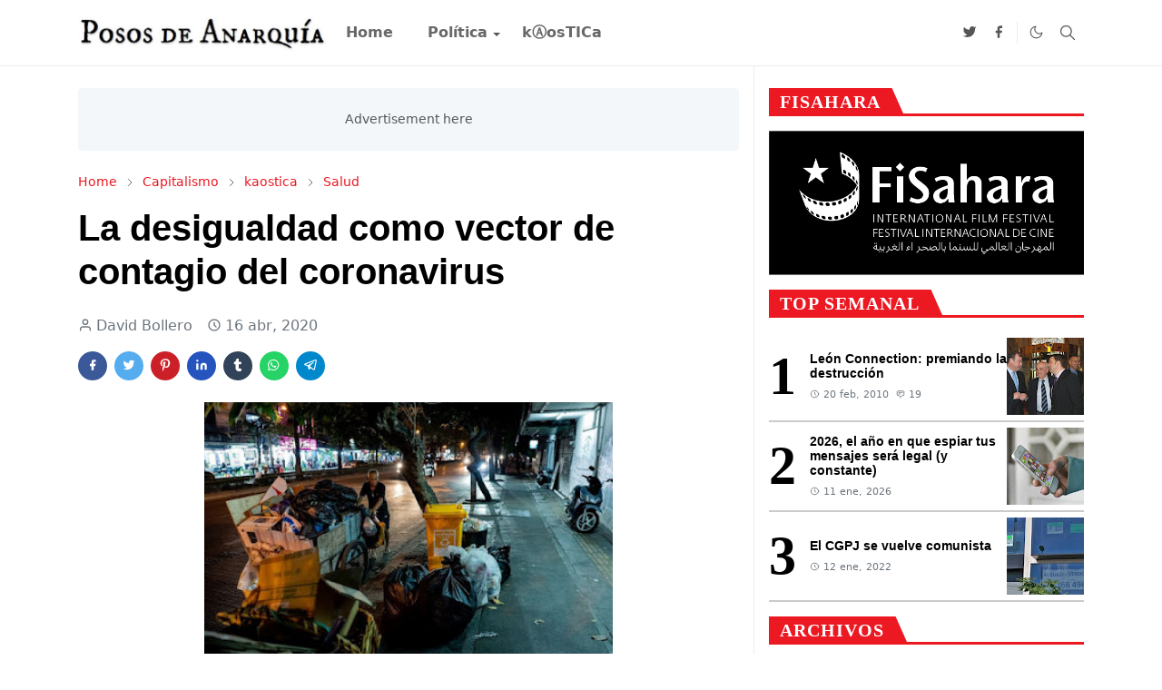

--- FILE ---
content_type: text/html; charset=UTF-8
request_url: http://www.pososdeanarquia.com/2020/04/la-desigualdad-como-vector-de-contagio.html
body_size: 38162
content:
<!DOCTYPE html>
<html dir='ltr' lang='es'>
<head>
<script>/*<![CDATA[*/function rmurl(e,t){var r=new RegExp(/\?m=0|&m=0|\?m=1|&m=1/g);return r.test(e)&&(e=e.replace(r,""),t&&window.history.replaceState({},document.title,e)),e}const currentUrl=rmurl(location.toString(),!0);null!==localStorage&&"dark"==localStorage.getItem("theme")&&(document.querySelector("html").className="dark-mode");/*]]>*/</script>
<meta content='text/html; charset=UTF-8' http-equiv='Content-Type'/>
<meta content='width=device-width,initial-scale=1' name='viewport'/>
<!-- Primary Meta Tags -->
<link href='http://www.pososdeanarquia.com/2020/04/la-desigualdad-como-vector-de-contagio.html' rel='canonical'/>
<meta content='http://www.pososdeanarquia.com/2020/04/la-desigualdad-como-vector-de-contagio.html' property='og:url'/>
<meta content='Posos de Anarquía Team' name='author'/>
<meta content='Posos de Anarquía' name='application-name'/>
<meta content='general' name='rating'/>
<!-- Favicon -->
<link href='http://www.pososdeanarquia.com/favicon.ico' rel='icon' type='image/x-icon'/>
<!-- Theme Color -->
<meta content='#ffffff' name='theme-color'/>
<meta content='#ffffff' name='msapplication-TileColor'/>
<meta content='#ffffff' name='msapplication-navbutton-color'/>
<meta content='#ffffff' name='apple-mobile-web-app-status-bar-style'/>
<meta content='yes' name='apple-mobile-web-app-capable'/>
<!-- Title -->
<title>La desigualdad como vector de contagio del coronavirus - Posos de Anarquía</title>
<meta content='La desigualdad como vector de contagio del coronavirus - Posos de Anarquía' name='title'/>
<meta content='La desigualdad como vector de contagio del coronavirus - Posos de Anarquía' property='og:title'/>
<meta content='La desigualdad como vector de contagio del coronavirus - Posos de Anarquía' name='twitter:title'/>
<!-- Image -->
<meta content='https://blogger.googleusercontent.com/img/b/R29vZ2xl/AVvXsEjJCijqvtdXvee_Jj-Rxo15Ww_ydLoOTI3C5IOJM4cnJ1nE77YlBww8hBezYRYlPsYvOtd-idK3fyfSXSh2tby8xA4HEeklU1apmwhn6Skdjm21yyGVaGxl3FL0aj9fXl6ZLgHIz9PjgJQ/s400/PososAnarquia_Desigualdad.JPG' property='og:image'/>
<meta content='https://blogger.googleusercontent.com/img/b/R29vZ2xl/AVvXsEjJCijqvtdXvee_Jj-Rxo15Ww_ydLoOTI3C5IOJM4cnJ1nE77YlBww8hBezYRYlPsYvOtd-idK3fyfSXSh2tby8xA4HEeklU1apmwhn6Skdjm21yyGVaGxl3FL0aj9fXl6ZLgHIz9PjgJQ/s400/PososAnarquia_Desigualdad.JPG' name='twitter:image'/>
<!-- Description -->
<meta content='Blog de análisis político y social' name='description'/>
<meta content='Blog de análisis político y social' property='og:description'/>
<meta content='Blog de análisis político y social' name='twitter:description'/>
<!-- Open Graph / Facebook -->
<meta content='' property='fb:app_id'/>
<meta content='' property='article:author'/>
<meta content='website' property='og:type'/>
<meta content='es' property='og:locale'/>
<meta content='Posos de Anarquía' property='og:site_name'/>
<meta content='http://www.pososdeanarquia.com/2020/04/la-desigualdad-como-vector-de-contagio.html' property='og:url'/>
<meta content='La desigualdad como vector de contagio del coronavirus' property='og:image:alt'/>
<!-- Twitter -->
<meta content='' name='twitter:site'/>
<meta content='' name='twitter:creator'/>
<meta content='summary_large_image' name='twitter:card'/>
<meta content='http://www.pososdeanarquia.com/2020/04/la-desigualdad-como-vector-de-contagio.html' name='twitter:url'/>
<meta content='La desigualdad como vector de contagio del coronavirus' name='twitter:image:alt'/>
<!-- Feed -->
<link rel="alternate" type="application/atom+xml" title="Posos de Anarquía - Atom" href="http://www.pososdeanarquia.com/feeds/posts/default" />
<link rel="alternate" type="application/rss+xml" title="Posos de Anarquía - RSS" href="http://www.pososdeanarquia.com/feeds/posts/default?alt=rss" />
<link rel="service.post" type="application/atom+xml" title="Posos de Anarquía - Atom" href="https://www.blogger.com/feeds/6376130995886756985/posts/default" />

<link rel="alternate" type="application/atom+xml" title="Posos de Anarquía - Atom" href="http://www.pososdeanarquia.com/feeds/2606482046082180338/comments/default" />
<link href='https://cdn.jsdelivr.net/npm/bootstrap@5.1.3/dist/css/bootstrap.min.css' media='print' onload='if(media!="all")media="all"' rel='stylesheet'/><noscript><link href='https://cdn.jsdelivr.net/npm/bootstrap@5.1.3/dist/css/bootstrap.min.css' rel='stylesheet'/></noscript>
<meta content='Put your description here.' name='description'/>
<style id='page-skin-1' type='text/css'><!--
/*
-----------------------------------------------
Theme Name     : Newsriver - Professional News & Magazine Blogger Template
Theme Version  : 1.0.0
Devoloper Team  :	EnterStudios Team
-----------------------------------------------
*/
/*@import url('https://fonts.googleapis.com/css2?family=Inter+Tight:wght@400;800&display=swap');*/
:root {
--bs-font-sans-serif: system-ui,-apple-system,Segoe UI,Helvetica Neue,Arial,Noto Sans,Liberation Sans,sans-serif,Apple Color Emoji,Segoe UI Emoji,Segoe UI Symbol,Noto Color Emoji;
--bs-body-bg: #ffffff;
--bs-body-color: #565656;
--jt-primary: #ec1822;
--jt-heading-color: #000000;
--jt-heading-link: #000000;
--jt-heading-hover: #ec1822;
--jt-link-color: #ec1822;
--jt-link-hover: #e80b0b;
--jt-blockquote: #ec1822;
--jt-btn-primary: #f67938;
--jt-btn-primary-hover: #e80b0b;
--jt-btn-light-hover: #000000;
--jt-border-light: #ececec;
--jt-bg-light: #f3f7f9;
--jt-archive-bg: #ffffff;
--jt-nav-color: #686868;
--jt-nav-hover: #ec1822;
--jt-nav-selected: #ec1822;
--jt-dropdown-bg: #ffffff;
--jt-dropdown-color: #686868;
--jt-dropdown-hover: #f67938;
--jt-dropdown-selected: #f67938;
--jt-header-bg: #ffffff;
--jt-header-color: #565656;
--jt-header-border: #ececec;
--jt-footer-bg: #000000;
--jt-footer-color: #98a5a7;
--jt-footer-link: #98a5a7;
--jt-footer-border: #000000;
--jt-socket-bg: #000000;
--jt-socket-color: #98a5a7;
}
.dark-mode {
--bs-body-bg: hsl(210, 11%, 15%);
--bs-body-color: hsl(210, 11%, 80%);
--jt-heading-color: hsl(210, 11%, 80%);
--jt-heading-link: hsl(210, 11%, 80%);
--jt-btn-light-hover: hsl(210, 11%, 85%);
--jt-border-light: hsl(210, 11%, 20%);
--jt-bg-light: hsl(210, 11%, 20%);
--jt-archive-bg: hsl(210, 11%, 17%);
--jt-nav-color: hsl(210, 11%, 70%);
--jt-dropdown-bg: hsl(210, 11%, 18%);
--jt-dropdown-color: hsl(210, 11%, 70%);
--jt-header-bg: hsl(210, 11%, 15%);
--jt-header-color: hsl(210, 11%, 80%);
--jt-header-border: hsl(210, 11%, 20%);
--jt-footer-bg: hsl(210, 11%, 15%);
--jt-footer-color: hsl(210, 11%, 80%);
--jt-footer-border: hsl(210, 11%, 20%);
--jt-socket-bg: hsl(210, 11%, 17%);
--jt-socket-color: hsl(210, 11%, 80%);
}
body {
font: normal normal 16px system-ui,-apple-system,Segoe UI,Helvetica Neue,Arial,Noto Sans,Liberation Sans,sans-serif,Apple Color Emoji,Segoe UI Emoji,Segoe UI Symbol,Noto Color Emoji;
color: var(--bs-body-color);
background-color: var(--bs-body-bg);
line-height: 1.5;
-webkit-font-smoothing: antialiased;
-moz-osx-font-smoothing: grayscale;
text-rendering: optimizeLegibility;
}
.d-block {
display:none;
}
.h1,.h2,.h3,.h4,.h5,.h6,
h1,h2,h3,h4,h5,h6 {
font: normal bold 40px var(--bs-font-sans-serif);
}
a {
transition-property: background-color, border-color, color, fill, stroke;
transition-timing-function: cubic-bezier(0.4, 0, 0.2, 1);
transition-duration: .3s;
text-decoration: none;
color: var(--jt-link-color);
}
a:hover {
color: var(--jt-link-hover);
}
.fs-7 {
font-size: 0.875rem;
}
.fs-8 {
font-size: 0.75rem;
}
.fs-9 {
font-size: 0.7rem;
}
.btn{
box-shadow: none !important
}
.btn-sm {
min-width: 32px;
min-height: 32px;
}
img,
svg,
iframe {
max-width:100%
}
img {
height:auto;
object-fit:cover;
}
label {
cursor: pointer;
}
.visually-hidden {
position: unset !important;
}
.form-control:focus {
box-shadow: none;
border-color: var(--jt-primary);
}
.form-control::placeholder {
opacity: .5;
}
.dropdown-toggle::after {
border-width: 0.25em 0.25em 0;
}
.dropdown-menu {
margin: 0;
padding: 0;
}
.px-3 {
padding-right: 1rem;
padding-left: 1rem;
}
.ratio:before{
content: none;
}
.ratio-1x1 {
padding-bottom: 100%;
}
.ratio-4x3 {
padding-bottom: 75%;
}
.ratio-16x9 {
padding-bottom: 56.25%;
}
.ratio-21x9 {
padding-bottom: 43%;
}
.object-cover {
object-fit: cover;
}
.jt-text-primary,
.hover-text-primary:hover,
input:checked ~ .check-text-primary {
color: var(--jt-primary)!important
}
.jt-btn-primary,
.jt-btn-outline-primary:hover {
color: #fff;
background-color: var(--jt-btn-primary);
border-color: var(--jt-btn-primary);
}
.jt-btn-light {
color: var(--bs-body-color);
font-size: 12px;
background-color: var(--jt-bg-light);
text-transform: capitalize;
margin-right: 10px;
border: 2px solid var(--jt-bg-light);;
font-weight: 600;
letter-spacing: 1px;
border-radius: 0;
}
.jt-btn-light:hover {
color: var(--jt-btn-light-hover);
}
.jt-btn-primary:hover,
.hover-btn-primary:hover,
input:checked + .jt-btn-outline-primary {
color: #fff !important;
background-color: var(--jt-btn-primary-hover)!important;
border-color: var(--jt-btn-primary-hover)!important
}
.jt-btn-outline-primary {
color: var(--jt-btn-primary);
border-color: var(--jt-btn-primary);
}
.jt-bg-primary {
background-color: var(--jt-primary)
}
.jt-bg-light {
background-color: var(--jt-bg-light)
}
.bg-archive {
background-color: var(--jt-archive-bg)
}
.jt-border-light {
border-color: var(--jt-border-light)!important;
}
input:checked ~ .d-block-check {
display: block !important;
}
input:checked ~ .d-none-check {
display: none !important;
}
.dropdown-menu,
.accordion-item,
.accordion-header {
background-color: var(--bs-body-bg);
color: var(--bs-body-color);
border-color: var(--jt-border-light);
}
.lazyload {
transition-property: opacity;
transition-timing-function: cubic-bezier(0.4, 0, 0.2, 1);
transition-duration: .3s;
opacity: 0;
}
.lazyload.loaded {
opacity: 1;
}
/* Newsriver Style */
pre {
background-color: var(--jt-bg-light);
margin-bottom: 1rem;
padding: 1rem;
font-size: 0.75rem;
}
blockquote {
border-left:  5px solid var(--jt-blockquote);
color: inherit;
font-size: 1.125rem;
margin-bottom: 1.5rem;
margin-top: 1.5rem;
padding-left: 1rem;
}
.header-animate.header-hidden {
transform: translateY(-100%);
box-shadow: none !important;
}
#header {
background-color: var(--jt-header-bg);
color: var(--jt-header-color);
transition-property: transform;
transition-timing-function: cubic-bezier(0.4, 0, 0.2, 1);
transition-duration: .3s;
min-height: 50px;
border-bottom: 1px solid var(--jt-header-border);
}
.header-social {
border-right: 1px solid var(--jt-header-border);
}
.jt-icon {
display: inline-block;
height: 1em;
vertical-align: -0.15em;
width: 1em;
fill:none;
stroke:currentColor;
stroke-linecap:round;
stroke-linejoin:round;
stroke-width:2;
}
.jt-icon-center {
font-family: sans-serif;
}
.social-share.bottom{
min-width: 50px;
border-radius: 0;
}
.icon-dark,
.dark-mode .icon-light {
display: none;
}
.dark-mode .icon-dark {
display: block;
}
#dark-toggler,
#search-toggler,
#navbar-toggler {
line-height: 1;
}
#dark-toggler {
font-size: 17px;
}
#footer {
background-color: var(--jt-footer-bg);
color: var(--jt-footer-color);
border-top: 1px solid var(--jt-footer-border);
}
#socket {
background-color: var(--jt-socket-bg);
color: var(--jt-socket-color);
}
#navbar {
z-index: 9999;
}
#navbar .menu-item {
position: relative;
}
#navbar .nav-link {
min-height: 40px;
}
#navbar .dropdown-toggle {
cursor: pointer;
align-items: center;
display: flex;
}
#navbar.d-block,
#navbar .dropdown-menu,
#navbar .nav-link,
#navbar .dropdown-toggle {
-webkit-transition: .3s;
-ms-transition: .3s;
-o-transition: .3s;
transition: .3s;
}
#navbar .navbar-nav > .menu-item > .nav-link {
font: normal bold 16px var(--bs-font-sans-serif);
line-height: 1.5;
color: var(--jt-nav-color);
}
#navbar .navbar-nav > .menu-item:hover > .nav-link,
#navbar .navbar-nav > .menu-item:hover > .dropdown-toggle {
color: var(--jt-nav-hover);
}
#navbar .navbar-nav > .menu-item > .nav-link.active,
#navbar .navbar-nav > .menu-item > .active ~ .dropdown-toggle {
color: var(--jt-nav-selected);
}
.logo-wrap {
width: 200px;
}
#search-header .dropdown-menu {
background-color:var(--jt-dropdown-bg);
color: var(--jt-dropdown-color);
border-color: var(--jt-header-border);
min-width: 300px;
right:0;
top:100%
}
.blog-admin {
display: none;
}
#pagination li + li {
margin-left: 5px;
}
.no-items {
display: none;
}
.feature-image,
.separator,
.tr-caption-container {
margin-bottom: 1rem;
}
.tr-caption-container {
width: 100%;
}
.separator a,
.tr-caption-container a {
margin: 0 !important;
padding: 0 !important;
}
.tr-caption {
font-size: 12px;
font-style: italic;
}
.widget:last-child {
margin-bottom: 0 !important;
}
#post-body .widget {
margin-top: 1.5rem;
}
#before-blog .widget:last-child {
margin-bottom: 0 !important;
}
.item-title {
color: var(--jt-heading-link);
}
.item-title:hover {
color: var(--jt-heading-hover);
}
#comment-editor{
width:100%;
}
#primary .widget-title {
font-weight: 300;
text-transform: uppercase;
}
#footer .widget-title {
text-transform: uppercase;
color: #fff;
}
#footer .widget-title,
#sidebar .widget-title {
font-size: 13px !important;
}
#footer .widget-title:after {
content: "";
display: block;
width: 50px;
border-bottom: 2px solid var(--jt-primary);
margin-top: 10px;
}
#sidebar .widget-title,
.custom-posts.related-posts .widget-title{
border-width: 3px;
border-bottom-style: solid;
border-bottom-color: var(--jt-primary);
height: 100%;
}
#primary .widget-title > span {
background-color: var(--bs-body-bg);
padding-right: 5px;
position: relative;
background: border-box;
background-color: var(--bs-body-bg);
padding-right: 5px;
position: relative;
font: bold 20px Roboto, sans-serif;
color: #212121;
color: #212121;
padding-bottom: 0;
position: relative;
/* margin-bottom: 24px; */
text-transform: uppercase;
font-weight: 700;
letter-spacing: 0.05em;
line-height: 25px;
text-transform: uppercase;
font-weight: bold;
font-family: 'Inter Tight';
background-color: var(--jt-primary);
color: #fff;
padding: 3px 12px 0;
height: 100%;
display: inline-block;
}
#sidebar .widget-title > span:after,
.custom-posts.related-posts h2> span:after{
left: 13px;
bottom: 0;
content: "";
width: 100%;
height: 100%;
position: absolute;
transform-origin: left bottom;
transform: skewX(24deg);
background-color: var(--jt-primary);
z-index: -1;
}
#main .widget-title:before {
border-right: 30px solid var(--jt-primary);
height: 5px;
}
.send-success:not(.loading) .contact-form-msg,
.send-error:not(.loading) .contact-form-msg {
display:block !important;
}
.send-success .contact-form-msg{
border-color: rgba(25,135,84,.3) !important;
}
.send-error .contact-form-msg{
border-color: rgba(255,193,7,.3) !important;
}
.send-success .contact-form-msg:before{
content: attr(data-success);
}
.send-error .contact-form-msg:before{
content: attr(data-error);
}
hr.example-ads:before {
content: "Advertisement here";
}
hr.example-ads {
background-color: var(--jt-bg-light);
border-radius: 0.25rem;
font-size: 0.875rem;
height: auto;
margin: 0;
opacity: 1;
padding: 1.5rem 0;
text-align: center;
}
body > .google-auto-placed {
margin: 0 auto 1.5rem;
max-width: 1108px;
}
.google-auto-placed > ins {
margin: 0 !important;
}
/* TYPOGRAPY */
.h1,h1{font-size:calc(1.375rem + 1.5vw)}
.h2,h2{font-size:calc(1.325rem + .9vw)}
.h3,h3{font-size:calc(1.3rem + .6vw)}
.h4,h4{font-size:calc(1.275rem + .3vw)}
.h5,h5{font-size:18px}
.h6,h6{font-size:16px}
.entry-title,
.entry-title a,
.block_8 .card .content .title{
color: var(--jt-heading-color) !important;
}
.block_8 .card:first-child .content .title{
color: #fff !important;
}
.entry-text h1,
.entry-text h2,
.entry-text h3,
.entry-text h4,
.entry-text h5,
.entry-text h6 {
color: var(--jt-heading-color);
padding-top: 1em;
margin-bottom: 1rem;
}
.entry-text li {
margin-bottom: 0.5rem;
}
/* Responsive Style */
@media (min-width: 576px) {
.ratio-sm-4x3 {
padding-bottom: 75%;
}
.ratio-sm-16x9 {
padding-bottom: 56.25%;
}
.border-sm-end {
border-right-width: 1px !important;
border-right-style: solid;
}
#post-pager .next-page {
border-left: 1px solid;
}
}
@media (min-width: 768px) {
.position-md-relative {
position: relative;
}
.border-md-end {
border-right-width: 1px !important;
border-right-style: solid;
}
}
@media (min-width: 992px) {
.d-lg-flex {
display: flex;
}
.col-lg-4 {
flex: 0 0 auto;
width: 33.33333333%;
}
.col-lg-8 {
flex: 0 0 auto;
width: 66.66666667%;
}
.border-lg-end {
border-right-width: 1px !important;
border-right-style: solid;
}
#navbar .navbar-nav > .menu-item {
display: flex;
}
#navbar .dropdown-menu {
background-color:var(--jt-dropdown-bg);
border-color: var(--jt-header-border);
margin-top: -10px;
display: block;
opacity: 0;
visibility: hidden;
pointer-events: none;
box-shadow: 5px 10px 10px -5px rgba(0, 0, 0, 0.14);
top:100%;
min-width: 150px;
}
#navbar .dropdown-menu .nav-link {
padding-right: 20px;
font-size: 15px;
color: var(--jt-dropdown-color);
}
#navbar .dropdown-menu .dropdown-toggle {
position: absolute;
right: 10px;
top: 20px;
}
#navbar .dropdown-menu .dropdown-menu {
left: 100%;
top: -1px;
}
#navbar .dropdown-menu .menu-item:hover > .nav-link,
#navbar .dropdown-menu .menu-item:hover > .dropdown-toggle {
color:  var(--jt-dropdown-hover);
}
#navbar .dropdown-menu .menu-item > .nav-link.active,
#navbar .dropdown-menu .menu-item > .active ~ .dropdown-toggle {
color:  var(--jt-dropdown-selected);
}
#navbar .menu-item:hover > .dropdown-menu {
opacity: 1;
visibility: visible;
pointer-events: unset;
margin: 0;
}
#navbar .navbar-nav > .menu-item > .nav-link {
padding: 1.5rem 1.2rem;
white-space:nowrap;
}
#navbar .navbar-nav > .menu-item > .dropdown-toggle {
bottom: 0;
pointer-events: none;
position: absolute;
right: 5px;
top: 3px;
}
#sidebar {
border-left: 1px solid var(--jt-border-light);
}
#footer-widget .widget {
margin-bottom: 0 !important;
}
}
@media (min-width: 1200px){
.container {
max-width: 1140px;
}
.h1,h1{font-size:40px}
.h2,h2{font-size:26px}
.h3,h3{font-size:22px}
.h4,h4{font-size:20px}
}
@media (min-width: 1400px) {
.container {
max-width: 1320px;
}
}
@media (max-width: 991.98px) {
input:checked ~ .dropdown-menu {
display: block;
}
input:checked + .dropdown-toggle {
color: var(--jt-dropdown-selected);
}
.logo-wrap {
width: 150px;
}
#search-header .dropdown-menu{
width: 100%;
}
#navbar {
background-color: var(--jt-header-bg);
padding-top: 70px;
padding-bottom: 30px;
position: fixed;
left: 0;
right: 0;
top: 0;
bottom: 0;
width: auto;
}
#navbar.d-block {
opacity: 0;
transform: translateX(-20%);
}
#navbar.show {
transform: translateX(0);
opacity: 1;
}
#navbar .navbar-nav {
max-height: 100%;
overflow-y: auto;
}
#navbar-toggle:checked ~ #header-main #navbar {
display:block;
}
#navbar .nav-link {
border-bottom: 1px solid var(--jt-header-border);
font-size: 16px !important;
color: var(--jt-dropdown-color);
}
#navbar .menu-item:hover > .nav-link {
color: var(--jt-dropdown-hover);
}
#navbar .active > .nav-link {
color: var(--jt-dropdown-selected);
}
#navbar .dropdown-toggle {
border-left: 1px solid var(--jt-header-border);
height: 2.5rem;
padding: 0 1rem;
position: absolute;
right: 0;
top: 0;
}
#navbar .dropdown-menu {
background-color: var(--jt-dropdown-bg);
border: none;
padding-left: 10px;
}
#sidebar {
border-top: 1px solid var(--jt-border-light);
}
}
@media (max-width: 575.98px) {
.feature-posts .item-thumbnail {
margin-bottom: -150px;
}
.feature-posts .item-thumbnail a {
border-radius: 0 !important;
box-shadow: none !important;
padding-bottom: 75%;
}
.feature-posts .item-content {
background-color: var(--bs-body-bg);
border: 5px solid;
border-radius: 0.25rem;
}
#post-pager .prev-page + .next-page {
border-top: 1px solid;
}
.full-width,
.px-3 .google-auto-placed {
margin-left: -1rem;
margin-right: -1rem;
width: auto !important;
}
#footer-widget .widget {
padding-left: 3rem;
padding-right: 3rem;
}
}
/*Your custom CSS is here*/
.is-sticky {
position: fixed;
}
.is-sunk {
position: absolute;
bottom: 0;
}
.is-sunk-wrapper {
position: relative;
}
/*menu*/
.scroll-down #header {
transform: translate3d(0, -100%, 0);
}
.scroll-up #header {
transform: none;
}
/*blocks*/
/*block 7*/
.block *{
border: 0;
}
.block_7{
display: grid;
grid-template-columns: repeat(2, 1fr);
grid-template-rows: repeat(2, 200px);
gap: 20px 20px;
padding: 0;
}
.block_7 .card{
position: relative;
}
.block_7 .card .content{
position: absolute;
left: 0;
bottom: 0;
width: 100%;
background: linear-gradient(to bottom,rgba(0,0,0,0),rgba(0,0,0,0.65));
overflow: hidden;
z-index: 10;
padding: 20px;
position: absolute;
bottom: 40px;
left: 40px;
color: #000;
width: 100%;
background-color: bisque;
bottom: 0;
left: 0;
right: 0;
background-color: transparent;
background-image: -moz-linear-gradient(to bottom, rgba(0, 0, 0, 0) 0, rgba(0, 0, 0, 0.6) 50%, rgba(0, 0, 0, .9) 100%);
background-image: -ms-linear-gradient(to bottom, rgba(0, 0, 0, 0) 0, rgba(0, 0, 0, 0.6) 50%, rgba(0, 0, 0, .9) 100%);
background-image: -o-linear-gradient(to bottom, rgba(0, 0, 0, 0) 0, rgba(0, 0, 0, 0.6) 50%, rgba(0, 0, 0, .9) 100%);
background-image: -webkit-linear-gradient(to bottom, rgba(0, 0, 0, 0) 0, rgba(0, 0, 0, 0.6) 50%, rgba(0, 0, 0, .9) 100%);
background-image: -webkit-gradient(linear, center top, center bottom, from(rgba(0, 0, 0, 0)), to(rgba(0, 0, 0, 0.9)));
background-image: linear-gradient(to bottom, rgba(0, 0, 0, 0) 0, rgba(0, 0, 0, 0.6) 50%, rgba(0, 0, 0, .9) 100%);
float: left;
position: absolute;
top: auto;
bottom: 0;
left: 0;
width: 100%;
}
.block_7 .card .content .title{
color: #fff;
}
.block_7 .card .content .meta {
color: #fff;
}
.block_7 .card-2,
.block_7 .card-3 {
grid-area: span 1 / span 1 / auto / auto;
display: flex;
flex-direction: column;
gap: 14px;
}
.card-2 img,
.card-3 img {
display: inherit;
min-height: inherit;
max-height: inherit;
}
a {
text-decoration: none;
}
.block_7 .card-1 {
grid-area: span 2 / span 1 / auto / auto;
display: flex;
flex-direction: column;
min-width: 0px;
min-height: 420px;
max-height: 420px;
}
.block_7 .card-1 .block {
min-width: 0px;
min-height: 420px;
max-height: 420px;
}
.card img {
flex: 1 1 0%;
object-fit: cover;
min-height: 0px;
display: inherit;
min-height: inherit;
max-height: inherit;
}
.card {
gap: 18px;
max-width: unset;
display: flex;
flex-direction: column;
gap: 18px;
}
.card .block {
display: flex;
flex-direction: column;
position: relative;
height: 100%;
}
.card img {
flex: 1 1 0%;
object-fit: cover;
min-height: 0px;
}
.card .content {
flex: 1 1 0%;
display: flex;
flex-direction: column;
gap: 6px;
}
.card .content .title {
font-size: 20px;
font-weight: bold;
display: -webkit-box;
-webkit-box-orient: vertical;
overflow: hidden;
max-height: calc(72px);
color: rgb(0, 0, 0);
margin: 0;
}
.meta {
display: flex;
-webkit-box-align: center;
font-size: 14px;
font-weight: normal;
line-height: 1.2;
color: rgba(0, 0, 0, 0.298);
}
.meta a {
font-weight: inherit;
line-height: inherit;
font-size: inherit;
color: inherit;
flex-shrink: 0;
order: -1;
}
/*block_9*/
.block_9 {
min-height: 414px;
display: grid;
grid-template-columns: repeat(4, 1fr);
grid-template-rows: repeat(2, 200px);
gap: 10px;
padding:0;
}
.block_9 .card-1 {
grid-column: 1 / 3;
grid-row: 1 / 3;
display: flex;
flex-direction: column;
gap: 14px;
}
.block_9 .card-2 {
grid-column: 3 / 5;
grid-row: 1;
display: flex;
flex-direction: column;
gap: 14px;
}
.block_9 .card-3 {
grid-column: 3;
grid-row: 2;
display: flex;
flex-direction: column;
gap: 14px;
}
.block_9 .card-4 {
grid-column: 4;
grid-row: 2;
display: flex;
flex-direction: column;
gap: 14px;
}
.block_9 .card {
position: relative;
}
.block_9 .card .content {
background-image: linear-gradient(
to bottom,
rgba(0, 0, 0, 0) 0,
rgba(0, 0, 0, 0.6) 50%,
rgba(0, 0, 0, 0.9) 100%
);
float: left;
position: absolute;
top: auto;
bottom: 0;
left: 0;
width: 100%;
padding: 10px;
gap: 0;
}
.block_9 .content .title {
color: #fff;
display: -webkit-box;
-webkit-line-clamp: 2;
-webkit-box-orient: vertical;
overflow: hidden;
}
.block_9 .card.card-3 h3,
.block_9 .card.card-4 h3{
font-size: 16px !important;
}
.block_9 .card-3 .meta .post-author,
.block_9 .card-4 .meta .post-author{
display: none;
}
.block_9 .post-categories{
margin-bottom: 5px;
}
/*block 8*/
.block_8 {
display: grid;
grid-template-rows: repeat(2, 260px);
gap: 15px;
padding: 0;
}
.block_8 .card-1 {
grid-area: span 1 / span 2 / auto / auto;
display: flex;
flex-direction: column;
gap: 14px;
}
.block_8 .card-2,
.block_8 .card-3 {
grid-area: span 1 / span 1 / auto / auto;
display: flex;
flex-direction: column;
gap: 14px;
}
.block_8 .block {
min-width: 0px;
min-height: 170px;
max-height: 170px;
}
.w-title {
display: flex;
grid-column: span 1 / auto;
border-width: 0px 0px 3px;
border-bottom-style: solid;
border-bottom-color: var(--jt-primary);
-webkit-box-pack: justify;
justify-content: space-between;
align-items: flex-end;
margin: 0px 0px 20px;
position: relative;
border-top-style: initial;
border-top-color: initial;
border-left-style: initial;
border-left-color: initial;
border-right-style: initial;
border-right-color: initial;
}
.w-title h3 {
line-height: 1;
font-weight: 700;
color: var(--jt-heading-color);
display: block;
width: 100%;
font-size: 32px;
line-height: 1.39;
margin:0;
}
a.more {
flex-shrink: 0;
display: flex;
flex-direction: row-reverse;
-webkit-box-pack: start;
justify-content: flex-start;
-webkit-box-align: center;
align-items: center;
padding: 1.5px 6px 1.5px 4px;
position: relative;
background-color: var(--jt-primary);
gap: 6px;
margin-bottom: 0px;
}
.more span {
display: block;
white-space: nowrap;
overflow: hidden;
text-overflow: ellipsis;
z-index: 1;
transform: translate(0%, 10%);
font-size: 14px;
font-weight: bold;
color:  #fff;
text-transform: uppercase;
}
.more::after {
left: -35px;
content: "";
width: 100%;
height: 100%;
position: absolute;
transform-origin: left bottom;
transform: skewX(-20deg);
background-color: var(--jt-primary);
}
.more svg {
transform: rotate(180deg);
width: 8px;
height: 10px;
margin-top: 3px;
}
/*Media responsive*/
/*blocks*/
/*block_1*/
h1, h2, h3, h4, h5, h6 {
font-family: 'Inter Tight', sans-serif;
font-weight: 800;
line-height: 1.2;
color: #000;
margin-top: 0;
margin-bottom: 23px;
clear: both;
-ms-word-wrap: break-word;
word-wrap: break-word;
}
#block_1{
width: 100%;
display: grid;
grid-column-gap: 30px;
grid-row-gap: 30px;
grid-template-columns: repeat(3,minmax(0,1fr)) !important;
overflow: hidden;
padding: 0;
}
.article__grid,
#block_2 .featured-post{
position: relative;
}
.article__image img{
width: 100%;
height: 100%;
max-width: 100%;
-o-object-fit: cover;
object-fit: cover;
display: block;
transition: transform 1s ease,opacity .5s ease;
transform: scale(1.01);
}
#block_1 h2.entry-title {
font-size: 17px;
margin: 0;
}
#block_1 .article__image {
margin-bottom: 20px;
}
#block_1 .post-meta {
font-family: Inter Tight;
letter-spacing: 1px;
font-size: 10px;
font-weight: 400;
text-transform: uppercase;
margin-top: 10px;
line-height: 1.2;
}
#block_1 .post-categories,
#block_2 .post-categories{
position: absolute;
top: 0;
margin: 0;
left: 0;
}
#block_8> .card > .block {
position: relative;
}
#block_8 .card:not(:first-child) .post-categories{
position: absolute;
top: 0;
margin: 0;
left: 0;
}
.post-categories a{
padding: 2px 8px;
color: #fff;
background: var(--jt-primary);
line-height: 1.2;
position: relative;
z-index: 2;
font-family: Inter Tight;
font-size: 12px;
font-weight: 700;
text-transform: uppercase;
}
.featuredBlock .post-categories{
margin-bottom:5px;
}
/*block_2*/
.block.block_2 {
width: 100%;
display: grid;
grid-gap: 40px;
grid-template-columns: 50% 1fr;
grid-template-rows: 1fr;
}
.block_2 .post {
width: 100%;
display: flex;
align-items: center;
gap: 16px;
}
.block_2 .second-column {
width: 100%;
display: grid;
overflow: hidden;
grid-template-columns: repeat(1,minmax(0,1fr));
grid-row-gap: 12px;
}
.block_2 .second-column h3 {
font-size: 15px;
margin:0;
margin-top: 4px;
}
.first-column img.lazyload.loaded {
height: 270px;
}
.block_2  .first-column img{
margin-bottom: 15px;
}
.block_2  .first-column h3{
margin-bottom: 0px;
}
/*block_8*/
.block_8 .card-1 {
position: relative;
}
.block_8 .card-1 .block {
min-width: 0px;
min-height: 170px;
max-height: 320px;
}
.block_8 .card-1 .block {
display: flex;
flex-direction: column;
height: 100%;
}
.block_8 .card-1 .content {
position: absolute;
left: 0;
bottom: 0;
width: 100%;
background: linear-gradient(to bottom,rgba(0,0,0,0),rgba(0,0,0,0.65));
overflow: hidden;
z-index: 10;
padding: 20px;
}
.block_8 .card-1 .content a{
color: #fff;
font-weight: 600;
}
.block_8 .card-1 .content .title,
.block_8 .card-1 .post-meta time,
.block_8 .card-1 .post-meta .span{
color: #fff;
}
/*popular-posts*/
.popular-posts .item-post{
flex-direction: row-reverse;
justify-content: space-between;
position: relative;
align-items: center;
padding: 6px 0;
border-bottom: 2px solid #cbcbcb;
margin: 0 !important;
}
.popular-posts {
list-style: none;
padding: 0;
counter-reset: my-sec-counter;
}
.popular-posts .item-tag{
display: none;
}
.popular-posts .item-post:after {
font-size: 60px;
font-stretch: normal;
font-style: normal;
line-height: 53px;
letter-spacing: normal;
color: var(--jt-heading-link);
display: inline-block;
font-weight: bold;
margin-right: 15px;
font-family: Adom-Bold, Pragati Narrow;
counter-increment: my-sec-counter;
content: counter(my-sec-counter);
}
#sidebar .categories .list li{
margin: 0 !important;
border-bottom: 2px solid #cbcbcb;
padding: 5px 2px;
text-transform: uppercase;
}
#sidebar .categories .list li .number{
float: right;
}
/*footer newsletter*/
div#newsletter-widget .widget-content {
width: 100%;
display: flex;
flex-direction: column;
align-items: center;
background-color: #b70b19;
position: relative;
overflow: hidden;
padding: 30px 0;
}
#newsletter-widget .container {
position: relative;
}
#newsletter-widget .container {
width: 100%;
max-width: 1060px;
padding: 0;
margin: 0 auto;
}
#newsletter-widget .flex-between {
display: flex;
flex-direction: column;
justify-content: center;
align-items: center;
}
#newsletter-widget .footer-top-left{
margin-bottom: 20px;
}
#newsletter-widget .footer-top-left p {
display: flex;
align-items: center;
justify-content: center;
margin: 0;
font-size: 16px;
color: #fff;
font-weight: 600;
font-family: 'Roboto';
}
#newsletter-widget .footer-form {
width: 300px;
height: 47px;
position: relative;
}
#newsletter-widget input {
display: block;
border: 2px solid #fff!important;
}
#newsletter-widget input[type=email] {
width: 100%;
border-radius: 24px;
padding-right: 45px;
position: relative;
top: 0;
outline: 0;
font-weight: 500;
font-size: 15px;
height: 47px;
padding-left: 14px;
}
.#newsletter-widget  svg {
position: absolute;
right: 10px;
top: 10px;
z-index: 1;
padding: 0;
cursor: pointer;
}
#newsletter-widget input[type="submit"]{
display: none;
visibility: hidden;
opacity: 0;
}
#newsletter-widget svg {
position: absolute;
right: 9px;
top: 8px;
cursor: pointer;
}
#newsletter-widget .is-vishidden {
position: absolute;
overflow: hidden;
width: 1px;
height: 1px;
padding: 0;
border: 0;
clip: rect(1px, 1px, 1px, 1px);
}
@media only screen and (min-width: 768px){
#newsletter-widget .flex-between {
flex-direction: row;
justify-content: space-between;
height: 80px;
padding: 0 10px!important;
}
#newsletter-widget .footer-top-left p {
font-size: 28px;
margin:0;
}
#newsletter-widget .footer-top-left{
margin: 0;
}
}
/*featured post*/
#featured_3 {
display: grid;
grid-template-columns: 50% 25% 25%;
grid-template-rows: 200px 200px;
grid-gap: 5px 5px;
width: 95%;
margin: 0 auto;
}
#featured_3 .block{
position: relative;
}
#featured_3 .block:nth-child(1) {
grid-row: 1/3;
}
#featured_3 .block:nth-child(4) {
grid-row: 1/3;
grid-column: 3/4;
}
.thumb {
width: 100%;
height: 100%;
}
#featured_1 img, #featured_2 img, #featured_3 img, #featured_4 img, #block_1 img{
width: 100%;
height: 100%;
object-fit: cover;
}
#featured_1 .content,
#featured_2 .content,
#featured_3 .content,
#block_2 .content {
position: absolute;
bottom: 40px;
left: 40px;
color: #000;
width: 100%;
background-color: bisque;
bottom: 0;
left: 0;
right: 0;
background-color: transparent;
background-image: -moz-linear-gradient(to bottom, rgba(0, 0, 0, 0) 0, rgba(0, 0, 0, 0.6) 50%, rgba(0, 0, 0, .9) 100%);
background-image: -ms-linear-gradient(to bottom, rgba(0, 0, 0, 0) 0, rgba(0, 0, 0, 0.6) 50%, rgba(0, 0, 0, .9) 100%);
background-image: -o-linear-gradient(to bottom, rgba(0, 0, 0, 0) 0, rgba(0, 0, 0, 0.6) 50%, rgba(0, 0, 0, .9) 100%);
background-image: -webkit-linear-gradient(to bottom, rgba(0, 0, 0, 0) 0, rgba(0, 0, 0, 0.6) 50%, rgba(0, 0, 0, .9) 100%);
background-image: -webkit-gradient(linear, center top, center bottom, from(rgba(0, 0, 0, 0)), to(rgba(0, 0, 0, 0.9)));
background-image: linear-gradient(to bottom, rgba(0, 0, 0, 0) 0, rgba(0, 0, 0, 0.6) 50%, rgba(0, 0, 0, .9) 100%);
float: left;
position: absolute;
top: auto;
bottom: 0;
left: 0;
width: 100%;
}
/*meta*/
#featured_1>.block:nth-child(n+2) .post-meta .post-author,
#featured_2>.block:nth-child(n+2) .post-meta .post-author,
#featured_3>.block:nth-child(n+2) .post-meta .post-author {
display: none;
}
#featured_1>.block:nth-child(n+2) .post-meta .post-date,
#featured_2>.block:nth-child(n+2) .post-meta .post-date,
#featured_3>.block:nth-child(n+2) .post-meta .post-date {
padding-left: 0;
}
#featured_1 a,
#featured_1 .article__date,
#featured_1 span,
#featured_3 a,
#featured_3 .article__date,
#featured_3 span,
#featured_2 a,
#featured_2 span,
#featured_2 .article__date{
color: #fff !important;
}
#featured_1 a.post-cat,
.cat>span>a {
background-color: #f74337;
color: #fff;
}
#featured_1 .article__date::before,
#featured_3 .article__date::before {
background-color: #fff;
}
.text {
padding: 60px 30px 20px;
}
#featured_1>.block:not(:first-child) .article__author,
#featured_1>.block:not(:first-child) .article__date:before,
#featured_1>.block:not(:first-child) .article__author-image,
#featured_2>.block:not(:first-child) .article__author,
#featured_2>.block:not(:first-child) .article__date:before,
#featured_2>.block:not(:first-child) .article__author-image
#featured_3>.block:not(:first-child) .article__author,
#featured_3>.block:not(:first-child) .article__date:before,
#featured_3>.block:not(:first-child) .article__author-image {
display: none;
}
/*title*/
#featured_1 .entry-title,
#featured_2 .entry-title,
#featured_3 .entry-title {
text-align: left;
font: normal bold 42px Roboto;
text-transform: capitalize;
margin: 0;
font-size: 18px !important;
line-height: 23px !important;
font-weight: 700 !important;
text-overflow: ellipsis;
display: -webkit-box;
-webkit-line-clamp: 2;
-webkit-box-orient: vertical;
overflow: hidden;
}
#featured_1>.block:nth-child(1) .entry-title,
#featured_2>.block:nth-child(1) .entry-title,
#featured_3>.block:nth-child(1) .entry-title {
font-size: 30px !important;
line-height: 36px !important;
}
.block .item-meta{
font-size: 12px;
margin-top: 7px;
}
.block_7 .item-meta,
.block_8 .card-1 .item-meta,
.block_9 .item-meta,
#featured_3 .item-meta{
color: #fff  !important;
}
.block .item-meta small:first-of-type {
font-weight: 600;
}
.block_9 .card:not(:first-child) .item-meta small:first-child{
display: none;
}
/*More posts button*/
button.load-button {
border: 0px;
outline: 0;
margin: 10px 0;
background-color: var(--jt-primary);
color: #fff;
display: -webkit-box;
display: -ms-flexbox;
display: flex;
width: 300px;
margin: 0 auto;
justify-content: center;
align-items: center;
line-height: initial;
height: 48px;
text-transform: uppercase;
font-weight: bold;
border-radius: 100px;
}
button.load-button span {
transition: all 1s;
opacity: 1;
}
button.load-button svg {
display: none;
margin: 0 auto;
transition: all 1s;
}
button.load-button svg path,
button.load-button svg rect {
fill: #fff;
}
button.loading-start span {
display: none;
opacity: 0;
}
button.loading-start svg {
display: block;
opacity: 1;
}
div.btn-content {
float: left;
margin: 0 20px;
}
.item-tag.post-categories{
margin-bottom: 10px;
}
.mobile-social.navbar-nav.px-4.p-lg-0.container {
display: none;
}
/*responsive mobile*/
@media (max-width: 500px) {
.w-title h3{
font-size: 25px;
}
#featured_3 {
display: grid;
grid-template-columns: 50% 50%;
grid-template-rows: 300px 200px 200px;
grid-gap: 5px 5px;
width: 95%;
margin: 0 auto;
}
#featured_3 .block:nth-child(1) {
grid-row: 1;
grid-column: 1/3;
}
#featured_3 .block:nth-child(2) {
grid-row: 2;
}#featured_3 .block:nth-child(3) {
grid-row: 2;
}
#featured_3 .block:nth-child(4) {
grid-row: 3;
grid-column: 1/3;
}
#featured_3 .block:nth-child(2) .entry-title,
#featured_3 .block:nth-child(3) .entry-title{
font-size: 15px !important;
}
/*block_1*/
#block_1{
grid-template-columns: repeat(2,minmax(0,1fr)) !important;
grid-column-gap: 20px;
}
#block_1 .item-meta small:first-of-type,
#block_7 .item-meta small:first-of-type,
#block_8 .item-meta small:first-of-type{
display: none;
}
#block_1 h2.entry-title {
font-size: 15px;
}
.block.block_2{
grid-template-columns: 1fr;
grid-gap: 20px;
}
.block.block_2 .first-column img.lazyload.loaded {
height: 188px;
width: 100%;
}
.block_7 {
grid-template-rows: 200px 200px;
gap: 10px;
}
.block_7 .card-1{
grid-row: 1;
grid-column: 1/3;
min-height: 200px;
max-height: 200px;
}
.block_7 .card-1 .block {
min-width: 0px;
min-height: 200px;
max-height: 200px;
}
.block_7 .card-2 .content .title,
.block_7 .card-3 .content .title{
font-size: 15px;
}
.block .entry-title a,
.block .title{
text-overflow: ellipsis;
display: -webkit-box;
-webkit-line-clamp: 2;
-webkit-box-orient: vertical;
overflow: hidden;
}
.block_8{
gap: 10px 15px;
}
.post-categories a{
font-size: 10px;
}
#block_8 .item-meta {
margin-top: 0px;
}
.block_9{
grid-template-columns: repeat(2, 1fr);
grid-template-rows: 200px 150px 150px;
}
.block_9 .card-1{
grid-row: 1;
grid-column: 1/3;
}
.block_9 .card-2{
grid-row: 2;
grid-column: 1/3;
}
.block_9 .card-3{
grid-row: 3;
grid-column: 1;
}
.block_9 .card-4{
grid-row: 3;
grid-column: 2;
}
.header-social{
visibility: hidden;
}
.text {
padding: 20px;
}
.block_8 .card .content .title{
font-size: 15px;
}
.mobile-social .header-social{
visibility: visible;
}
.post-author >div{
display: block !important;
text-align: center;
}
.post-author .texte{
padding: 0;
margin-top: 20px;
text-align: center;
}
.post-author .author-thumbnail{
width: 100px;
margin: auto !important;
}
.post-author .author-thumbnail img{
border-radius: 100%;
}
.social-share>div{
justify-content: center;
}
.mobile-social.navbar-nav.px-4.p-lg-0.container {
display: block;
}
}
.mobile-social {
position: absolute;
bottom: 2.5rem;
}
.post-author a.icon {
margin-left: 6px;
color: var(--jt-primary);
}
#comments h4#comment-post-message{display:none;float:none}
.comments-title{margin:0}
.has-comments .comments-title.no-message{margin:0 0 5px}
.comments .comment-content{display:block;font-family:var(--text-font);font-size:14px;color:var(--text-color);line-height:1.5em;margin:10px 0 0}
.comments .comment-content > a:hover{text-decoration:underline}
.comment-thread .comment{position:relative;list-style:none;padding:20px;margin:20px 0 0;border:1px solid #efefef;border-radius:3px}
.comment-thread .comment .comment{background-color:#9b9b9b14;padding:20px;border:0;border-radius:3px}
.comment-thread ol{padding:0;margin:0}
.comment-thread .comment-replies ol{padding:0 0 4px}
.toplevel-thread ol > li:first-child{margin:0}
.toplevel-thread ol > li:first-child > .comment-block{padding-top:0;margin:0;border:0}
.rtl .comment-thread ol ol .comment:before{left:unset;right:-30px;transform:rotate(-180deg)}
.comments .comment-replybox-single iframe{padding:0 0 0 48px;margin:10px 0 -5px}
.rtl .comments .comment-replybox-single iframe{padding:0 48px 0 0}
.comment-thread .avatar-image-container{position:absolute;top:20px;left:20px;width:35px;height:35px;overflow:hidden;border-radius:50%}
.rtl .comment-thread .avatar-image-container{left:auto;right:20px}
.comment-thread .comment .comment .avatar-image-container{left:20px}
.rtl .comment-thread .comment .comment .avatar-image-container{left:unset;right:20px}
.avatar-image-container img{display:block;width:100%;height:100%; background: #ec1822;}
.comments .comment-header{padding:0 0 0 48px}
.rtl .comments .comment-header{padding:0 48px 0 0}
.comments .comment-header .user{
display:inline-block;
font-size:16px;
color:#000;
font-weight:700;
font-style:normal
}
.comments .comment-header .user a{color:var(--title-color)}
.comments .comment-header .user a:hover{color:var(--title-hover-color)}
.comments .comment-header .icon.user{display:none}
.comments .comment-header .icon.blog-author{display:inline-block;font-size:14px;color:var(--main-color);vertical-align:top;margin:-5px 0 0 4px}
.rtl .comments .comment-header .icon.blog-author{margin:0px 4px 0 0}
.comments .comment-header .icon.blog-author:before{
background-color:  var(--jt-primary);
content: "";
padding: 10px 10px;
-webkit-mask-image: url("data:image/svg+xml,%3Csvg xmlns='http://www.w3.org/2000/svg' height='20' viewBox='0 -960 960 960' width='20'%3E%3Cpath d='m347.652-72.717-74.674-124.348-141.826-31.717L144.63-372.37 49.478-480l95.152-107.63-13.478-143.588 141.826-31.717 74.674-124.348L480-829.848l132.348-57.435 74.674 124.348 141.826 31.717L815.37-587.63 910.522-480 815.37-372.37l13.478 143.588-141.826 31.717-74.674 124.348L480-130.152 347.652-72.717ZM430-338.37 664.63-572l-50.869-49.391L430-438.63l-83.761-84.24L295.37-472 430-338.37Z'/%3E%3C/svg%3E");
mask-image: url("data:image/svg+xml,%3Csvg xmlns='http://www.w3.org/2000/svg' height='20' viewBox='0 -960 960 960' width='20'%3E%3Cpath d='m347.652-72.717-74.674-124.348-141.826-31.717L144.63-372.37 49.478-480l95.152-107.63-13.478-143.588 141.826-31.717 74.674-124.348L480-829.848l132.348-57.435 74.674 124.348 141.826 31.717L815.37-587.63 910.522-480 815.37-372.37l13.478 143.588-141.826 31.717-74.674 124.348L480-130.152 347.652-72.717ZM430-338.37 664.63-572l-50.869-49.391L430-438.63l-83.761-84.24L295.37-472 430-338.37Z'/%3E%3C/svg%3E");
-webkit-mask-repeat: no-repeat;
mask-repeat: no-repeat;
-webkit-mask-position: center;
mask-position: center;
clip-path: padding-box inset(0.28125em 0);
}
.comments .comment-header .datetime{display:block;font-size:12px;font-weight:400;margin:1px 0 0}
.comment-header .datetime a{color:var(--meta-color)}
.comments .comment-actions{display:block;margin:0}
.comments .comment-actions a{display:inline-block;font-size:14px;color:var(--jt-primary);font-weight:400;font-style:normal;margin:10px 15px 0 0}
.rtl .comments .comment-actions a{margin:10px 0 0 15px}
.comments .comment-actions a:hover{color:var(--main-color);text-decoration:underline}
.item-control{display:none}
.loadmore.loaded a{display:inline-block;border-bottom:1px solid rgba(155,155,155,.51);text-decoration:none;margin-top:15px}
.comments .continue{display:none}
.comments .comment-replies{padding:0 0 0 48px}
.rtl .comments .comment-replies{padding:0 48px 0 0}
.thread-expanded .thread-count a,.loadmore.hidden{display:none}
.comments .footer{float:left;width:100%;font-size:13px;margin:0}
p.comments-message{font-size:14px;color:var(--meta-color);font-style:italic;padding:0 0 20px;margin:15px 0 0}
p.comments-message.no-new-comments{padding:0}
p.comments-message > a{color:var(--main-color)}
p.comments-message > a:hover{color:var(--title-color)}
p.comments-message > em{color:#ff3f34;font-style:normal;margin:0 3px}
#comments[data-embed='false'] p.comments-message > i{color:var(--main-color);font-style:normal}
.comment-form > p{display:none}
.comments #top-ce.comment-replybox-thread,.no-comments .comment-form{padding:15px 20px;margin:20px 0 -5px;border:1px solid #efefef;border-radius:3px}
.no-comments .comment-form{margin-top:0}
.comments #top-continue a{display:flex;align-items:center;justify-content:center;width:100%;height:36px;font-size:14px;color:var(--main-color);font-weight:700;text-transform:uppercase;margin:30px 0 0;border:1px solid var(--border-color);border-radius:var(--radius)}
.comments #top-continue a:hover{color:var(--title-color)}
#sidebar-static>.widget {
margin-top: 0;
margin-bottom: 1rem;
}
/* Flat List*/
.BlogArchive .archive-flat .archive-flat-item {
list-style: square;
}
select {
display: inline-block;
width: 100%;
height: calc(1.5em + 0.75rem + 2px);
padding: 0.375rem 1.75rem 0.375rem 0.75rem;
font-size: 1rem;
font-weight: 400;
line-height: 1.5;
color: #495057;
vertical-align: middle;
background-color: #fff;
border: 1px solid #ced4da;
border-radius: 0.25rem;
}
select:focus, select:active {
outline: 0;
border-color: red;
}
ul.label-cloud {
margin: 0;
padding: 0;
list-style: none;
}
ul.label-cloud li {
display: inline-block;
margin: 0 .3em .3em 0;
padding: 0;
}
ul.label-cloud li a {
display: inline-block;
font-size: 12px;
line-height: 24px;
color: #6f6f6f;
background-color: #f7f7f7;
border: 1px solid #f7f7f7;
min-width: 4em;
padding-left: 1em;
padding-right: 1em;
margin-top: 0.25em;
}
ul.label-cloud li a:hover {
color: #ffffff;
background-color: var(--jt-primary);
border: 1px solid var(--jt-primary);
}
.recent-feeds{
padding: 0;
margin: 0;
}
.recent-feeds li.feeds-item {
display: flex;
margin-top: 1rem;
padding: 0 0;
margin-bottom: 18px;
position: relative;
}
.recent-feeds .feeds-item:first-child {
padding-top: 0;
}
.recent-feeds li.feeds-item img {
width: 90px;
height: 90px;
margin-right: 15px;
}
.recent-feeds .feeds-entry {
display: -webkit-box;
display: -ms-flexbox;
display: flex;
-webkit-box-orient: vertical;
-webkit-box-direction: normal;
-ms-flex-direction: column;
flex-direction: column;
-webkit-box-pack: center;
-ms-flex-pack: center;
justify-content: center;
}
.recent-feeds .feeds-entry h4 {
font: bold 42px Josefin Sans;
font-size: 16px;
line-height: 26px;
margin-bottom: 8px;
text-transform: capitalize;
}
.recent-feeds .feeds-entry h4 a{
color: var(--jt-heading-link);
}
.recent-feeds .feeds-entry h4 a:hover{
color: var(--jt-primary);
}
.recent-feeds .feeds-date {
font-size: 11px;
line-height: 11px;
text-transform: uppercase;
letter-spacing: 1px;
color: #a8aab2;
}
/*related post*/
.custom-posts.related-posts {
margin-top: 40px;
}
.grid2-items{
display: grid;
grid-template-columns: repeat(3,1fr);
grid-gap: 25px;
}
.related-posts img{
width: 100%;
}
.related-posts .item-title {
color: #16161a;
font-weight: 700;
line-height: 1.35em;
font-size: 15px;
margin: 10px 0 0 0 ;
}
.related-posts .item-meta {
display: flex;
font-size: 12px;
margin: 4px 0 0;
}
div#Header8 img {
display: block;
width: auto;
height: auto;
max-height: 40px;
}
.card{
background-color: transparent;
}
@media screen and (min-width: 320px) and (max-width: 480px){
.related-posts .grid2-items {
overflow-x: scroll;
display: flex;
scroll-snap-type: x mandatory;
}
.related-posts article {
flex-shrink: 0;
scroll-snap-align: start;
width: 80%;
}
.
.related-posts .grid2-items::-webkit-scrollbar-track
{
-webkit-box-shadow: inset 0 0 3px rgba(0,0,0,0.3);
background-color: #F5F5F5;
}
.related-posts .grid2-items::-webkit-scrollbar
{
height: 6px;
background-color: #F5F5F5;
}
.related-posts .grid2-items::-webkit-scrollbar-thumb
{
background-color: #ec1822;
}
}
#copyright a{
color: var(--jt-primary);
}
/*dark mode*/
.dark-mode .post-author h3,
.dark-mode #comments .title,
.dark-mode .comments .comment-header .user,
.dark-mode .related-posts .item-title{
color: #fff;
}
#before-blog .widget {
margin-bottom: 1.5rem!important;
}

--></style>
<!-- Your Style and Script before </head> is here -->
</head><body class="d-block is-single"><textarea disabled readonly id="element-h" style="display:none"><style>/*<link href='https://www.blogger.com/dyn-css/authorization.css?targetBlogID=6376130995886756985&amp;zx=797b861d-efc3-42f3-99db-892d68bd6a0d' media='none' onload='if(media!=&#39;all&#39;)media=&#39;all&#39;' rel='stylesheet'/><noscript><link href='https://www.blogger.com/dyn-css/authorization.css?targetBlogID=6376130995886756985&amp;zx=797b861d-efc3-42f3-99db-892d68bd6a0d' rel='stylesheet'/></noscript>
<meta name='google-adsense-platform-account' content='ca-host-pub-1556223355139109'/>
<meta name='google-adsense-platform-domain' content='blogspot.com'/>

<!-- data-ad-client=ca-pub-9479117271457213 -->

</head>
<meta content='text/html; charset=UTF-8' http-equiv='Content-Type'/>
<!-- Chrome, Firefox OS and Opera -->
<meta content='' name='theme-color'/>
<!-- Windows Phone -->
<meta content='' name='msapplication-navbutton-color'/>
<meta content='blogger' name='generator'/>
<link href='http://www.pososdeanarquia.com/favicon.ico' rel='icon' type='image/x-icon'/>
<link href='http://www.pososdeanarquia.com/2020/04/la-desigualdad-como-vector-de-contagio.html' rel='canonical'/>
<link rel="alternate" type="application/atom+xml" title="Posos de Anarquía - Atom" href="http://www.pososdeanarquia.com/feeds/posts/default" />
<link rel="alternate" type="application/rss+xml" title="Posos de Anarquía - RSS" href="http://www.pososdeanarquia.com/feeds/posts/default?alt=rss" />
<link rel="service.post" type="application/atom+xml" title="Posos de Anarquía - Atom" href="https://www.blogger.com/feeds/6376130995886756985/posts/default" />

<link rel="alternate" type="application/atom+xml" title="Posos de Anarquía - Atom" href="http://www.pososdeanarquia.com/feeds/2606482046082180338/comments/default" />
<!--Can't find substitution for tag [blog.ieCssRetrofitLinks]-->
<link href='https://blogger.googleusercontent.com/img/b/R29vZ2xl/AVvXsEjJCijqvtdXvee_Jj-Rxo15Ww_ydLoOTI3C5IOJM4cnJ1nE77YlBww8hBezYRYlPsYvOtd-idK3fyfSXSh2tby8xA4HEeklU1apmwhn6Skdjm21yyGVaGxl3FL0aj9fXl6ZLgHIz9PjgJQ/s400/PososAnarquia_Desigualdad.JPG' rel='image_src'/>
<meta content='http://www.pososdeanarquia.com/2020/04/la-desigualdad-como-vector-de-contagio.html' property='og:url'/>
<meta content='La desigualdad como vector de contagio del coronavirus' property='og:title'/>
<meta content='Blog de análisis político y social' property='og:description'/>
<meta content='https://blogger.googleusercontent.com/img/b/R29vZ2xl/AVvXsEjJCijqvtdXvee_Jj-Rxo15Ww_ydLoOTI3C5IOJM4cnJ1nE77YlBww8hBezYRYlPsYvOtd-idK3fyfSXSh2tby8xA4HEeklU1apmwhn6Skdjm21yyGVaGxl3FL0aj9fXl6ZLgHIz9PjgJQ/w1200-h630-p-k-no-nu/PososAnarquia_Desigualdad.JPG' property='og:image'/>
<body>*/</style></textarea>
<header class='header-animate sticky-top navbar py-0 navbar-expand-lg' content='itemid' id='header' itemid='#header' itemscope='itemscope' itemtype='https://schema.org/WPHeader'>
<input class='d-none' id='navbar-toggle' type='checkbox'/>
<div class='container position-relative px-3 flex-nowrap section' id='header-main'><div class='widget Header' data-version='2' id='Header8'>
<div class='page-header image-placement-replace is-image'>
<div class='page-header-container'>
<a href='http://www.pososdeanarquia.com/'><img alt='Posos de Anarquía' src='https://blogger.googleusercontent.com/img/a/AVvXsEhFiI7RwpLBXBKUujDLaEksZfDOEWbnfSOMDSDed3bR4KRWqzyrMazeQnB067dvbGfLDs7Hhf53_VdaRC4wzzG0Y9No_RRdoT1_cFkBPzw2n-7m6gRRvGZ_X4LjaSD0TeXysc9FJGoACa3nq1gVLUIqVTKfS47YLnmgIjwvqYwhduBiR_XTC8QbKLLf3KQ=s558'/></a>
</div>
</div>
</div><div class='widget LinkList d-flex align-self-stretch align-items-center order-lg-1 ms-auto' data-version='2' id='LinkList10'>
<div class='header-social d-flex pe-1'><a aria-label='twitter' class='px-2 text-reset jt-icon-center i-twitter' href='https://twitter.com/dbollero' rel='noopener' target='_blank'><svg aria-hidden='true' class='jt-icon'><use xlink:href='#i-twitter'></use></svg></a><a aria-label='facebook' class='px-2 text-reset jt-icon-center i-facebook' href='https://www.facebook.com/david.bollero.5' rel='noopener' target='_blank'><svg aria-hidden='true' class='jt-icon'><use xlink:href='#i-facebook'></use></svg></a></div>
<div class='d-flex align-self-stretch align-items-center ps-1' id='dark-header'>
<label aria-label='Toggle Dark Mode' class='p-2 jt-icon-center' id='dark-toggler'><svg aria-hidden='true' class='jt-icon'><use class='icon-light' xlink:href='#i-moon'></use><use class='icon-dark' xlink:href='#i-sun'></use></svg></label>
</div>
<div class='d-flex align-self-stretch align-items-center position-md-relative' id='search-header'>
<input class='d-none' id='search-toggle' type='checkbox'/>
<label aria-label='Toggle search' class='p-2 check-text-primary hover-text-primary jt-icon-center' for='search-toggle' id='search-toggler'><svg aria-hidden='true' class='fs-5 jt-icon'><use xlink:href='#i-search'></use></svg></label>
<div class='dropdown-menu p-1 shadow-sm d-block-check'>
<form action='http://www.pososdeanarquia.com/search' class='input-group' method='GET' target='_top'>
<input class='form-control fs-7 border-0 rounded-0 bg-transparent text-reset' id='search-input' name='q' placeholder='Enter your search' required='required' type='text' value=''/>
<input name='max-results' type='hidden' value='10'/>
<button class='btn btn-sm fw-bold py-2 px-4 rounded-pill border-0 jt-btn-primary m-0' type='submit'>Search</button>
</form>
</div>
</div>
<div class='d-flex align-self-stretch align-items-center d-lg-none'>
<label aria-label='Toggle navigation' class='p-1 jt-icon-center hover-text-primary' for='navbar-toggle' id='navbar-toggler'><svg aria-hidden='true' class='fs-3 jt-icon'><use xlink:href='#i-menu'></use></svg></label>
</div>
</div><div class='widget LinkList collapse navbar-collapse' data-version='2' id='navbar'>
<label class='d-flex position-absolute fs-1 d-lg-none mt-4 me-4 top-0 end-0' for='navbar-toggle'><svg aria-hidden='true' class='jt-icon'><use xlink:href='#i-close'></use></svg></label>
<ul class='navbar-nav px-4 p-lg-0 container' itemscope='itemscope' itemtype='http://schema.org/SiteNavigationElement' role='menu'>
<li class="menu-item"><a class='nav-link' href='/' itemprop='url' role='menuitem'>
<span itemprop='name'>Home</span></a>
</li><li class="menu-item"><a class='nav-link' href='/search/label/Tech?max-results=10' itemprop='url' role='menuitem'>
<span itemprop='name'>Política</span></a>
<input class='d-none' id='sub-toggle-2' type='checkbox'/><label class='dropdown-toggle' for='sub-toggle-2'></label> <ul class="dropdown-menu rounded-0"> <li class="d-none"> 
</li><li class="menu-item"><a class='nav-link' href='http://www.pososdeanarquia.com/search/label/Espa%C3%B1a?alt=json&max-results=7' itemprop='url' role='menuitem'>
<span itemprop='name'>Nacional</span></a>
</li><li class="menu-item"><a class='nav-link' href='http://www.pososdeanarquia.com/search/label/Internacional?alt=json&max-results=7' itemprop='url' role='menuitem'>
<span itemprop='name'>Internacional</span></a>
</li> </ul> 
</li><li class="menu-item"><a class='nav-link' href='http://www.pososdeanarquia.com/search/label/kaostica?alt=json&max-results=7' itemprop='url' role='menuitem'>
<span itemprop='name'>k&#9398;osTICa</span></a></li></ul>
<div class='mobile-social navbar-nav px-4 p-lg-0 container'></div>
</div></div>
</header>
<!--Main Content-->
<div id='primary'>
<div class='container px-0'>
<div class='d-lg-flex js-stickyWrapper' id='main-content'>
<div class='col-lg-8 px-3' id='main'>
<div class='pt-4 section' id='before-post'><div class='widget HTML position-relative mb-4' data-version='2' id='HTML12'>
<div class='widget-content text-break'><hr class="example-ads"/></div>
</div></div>
<div class='pt-4 pb-5 section' id='blog-post'><div class='widget Blog' data-version='2' id='Blog1'>
<div itemscope='itemscope' itemtype='https://schema.org/BreadcrumbList' style='--bs-breadcrumb-divider: url("data:image/svg+xml,%3Csvg xmlns=&#39;http://www.w3.org/2000/svg&#39; height=&#39;8&#39; width=&#39;8&#39; fill=&#39;none&#39; viewbox=&#39;0 0 24 24&#39; stroke=&#39;%23686868&#39;%3E%3Cpath stroke-linecap=&#39;round&#39; stroke-linejoin=&#39;round&#39; stroke-width=&#39;1&#39; d=&#39;M 0.5,0.5 4,4 0.5,7.5&#39;/%3E%3C/svg%3E");'>
<ol class='breadcrumb d-block text-nowrap fs-7 overflow-hidden text-truncate'>
<li class='breadcrumb-item d-inline-block' itemprop='itemListElement' itemscope='itemscope' itemtype='https://schema.org/ListItem'>
<a href='http://www.pososdeanarquia.com/' itemprop='item' rel='tag' title='Home'><span itemprop='name'>Home</span></a>
<meta content='1' itemprop='position'/>
</li>
<li class='breadcrumb-item d-inline-block' itemprop='itemListElement' itemscope='itemscope' itemtype='https://schema.org/ListItem'>
<a href='http://www.pososdeanarquia.com/search/label/Capitalismo?max-results=10' itemprop='item' rel='tag' title='Capitalismo'><span itemprop='name'>Capitalismo</span></a>
<meta content='2' itemprop='position'/>
</li>
<li class='breadcrumb-item d-inline-block' itemprop='itemListElement' itemscope='itemscope' itemtype='https://schema.org/ListItem'>
<a href='http://www.pososdeanarquia.com/search/label/kaostica?max-results=10' itemprop='item' rel='tag' title='kaostica'><span itemprop='name'>kaostica</span></a>
<meta content='3' itemprop='position'/>
</li>
<li class='breadcrumb-item d-inline-block' itemprop='itemListElement' itemscope='itemscope' itemtype='https://schema.org/ListItem'>
<a href='http://www.pososdeanarquia.com/search/label/Salud?max-results=10' itemprop='item' rel='tag' title='Salud'><span itemprop='name'>Salud</span></a>
<meta content='4' itemprop='position'/>
</li>
</ol>
</div>
<article class='mb-5' id='single-content'>
<script type='application/ld+json'>
{
  "@context": "http://schema.org/",
  "@type": "NewsArticle",
  "mainEntityOfPage": {
    "@type": "WebPage",
    "@id": "http://www.pososdeanarquia.com/2020/04/la-desigualdad-como-vector-de-contagio.html"
  },
  "author": {
    "@type": "Person",
    "name": "David Bollero",
    "url": "https://www.blogger.com/profile/10064686332668868003"
  },
  "publisher": {
    "@type": "Organization",
    "name": "Posos de Anarquía"
  },
  "headline": "La desigualdad como vector de contagio del coronavirus",
  "description": "Blog de análisis político y social",
  "image": "https://blogger.googleusercontent.com/img/b/R29vZ2xl/AVvXsEjJCijqvtdXvee_Jj-Rxo15Ww_ydLoOTI3C5IOJM4cnJ1nE77YlBww8hBezYRYlPsYvOtd-idK3fyfSXSh2tby8xA4HEeklU1apmwhn6Skdjm21yyGVaGxl3FL0aj9fXl6ZLgHIz9PjgJQ/s400/PososAnarquia_Desigualdad.JPG",
  "datePublished": "2020-04-16T11:03:00+02:00",
  "dateModified": "2020-04-16T11:03:38+02:00"
}
</script>
<header class='entry-header mb-3'>
<h1 class='entry-title mb-4'>La desigualdad como vector de contagio del coronavirus</h1>
<div class='entry-meta mb-3 text-secondary d-flex flex-wrap fw-light'>
<div class='me-3'><svg aria-hidden='true' class='me-1 jt-icon'><use xlink:href='#i-user'></use></svg>David Bollero</div>
<div class='me-3'><svg aria-hidden='true' class='me-1 jt-icon'><use xlink:href='#i-clock'></use></svg><span class='date-format' data-date='2020-04-16T11:03:00+02:00'>16 abr, 2020</span></div>
</div>
</header>
<div class='social-share mb-3'>
<div class='d-flex fs-5'>
<a class='me-2 mb-2 btn btn-sm jt-icon-center text-white rounded-pill' href='https://www.facebook.com/sharer.php?u=http://www.pososdeanarquia.com/2020/04/la-desigualdad-como-vector-de-contagio.html' rel='nofollow noopener noreferrer' style='background-color:#3b5998' target='_blank' title='Facebook Share'><svg aria-hidden='true' class='jt-icon'><use xlink:href='#i-facebook'></use></svg></a>
<a class='me-2 mb-2 btn btn-sm jt-icon-center text-white rounded-pill' href='https://twitter.com/intent/tweet?url=http://www.pososdeanarquia.com/2020/04/la-desigualdad-como-vector-de-contagio.html' rel='nofollow noopener noreferrer' style='background-color:#55acee' target='_blank' title='Tweet This'><svg aria-hidden='true' class='jt-icon'><use xlink:href='#i-twitter'></use></svg></a>
<a class='me-2 mb-2 btn btn-sm jt-icon-center text-white rounded-pill' href='https://pinterest.com/pin/create/button/?url=http://www.pososdeanarquia.com/2020/04/la-desigualdad-como-vector-de-contagio.html&media=https://blogger.googleusercontent.com/img/b/R29vZ2xl/AVvXsEjJCijqvtdXvee_Jj-Rxo15Ww_ydLoOTI3C5IOJM4cnJ1nE77YlBww8hBezYRYlPsYvOtd-idK3fyfSXSh2tby8xA4HEeklU1apmwhn6Skdjm21yyGVaGxl3FL0aj9fXl6ZLgHIz9PjgJQ/s400/PososAnarquia_Desigualdad.JPG' rel='nofollow noopener noreferrer' style='background-color:#cb2027' target='_blank' title='Pin It'><svg aria-hidden='true' class='jt-icon'><use xlink:href='#i-pinterest'></use></svg></a>
<a class='me-2 mb-2 btn btn-sm jt-icon-center text-white rounded-pill' href='https://www.linkedin.com/sharing/share-offsite/?url=http://www.pososdeanarquia.com/2020/04/la-desigualdad-como-vector-de-contagio.html' rel='nofollow noopener noreferrer' style='background-color:#2554bf' target='_blank' title='Linkedin Share'><svg aria-hidden='true' class='jt-icon'><use xlink:href='#i-linkedin'></use></svg></a>
<a class='me-2 mb-2 btn btn-sm jt-icon-center text-white rounded-pill' href='https://www.tumblr.com/share/link?url=http://www.pososdeanarquia.com/2020/04/la-desigualdad-como-vector-de-contagio.html' rel='nofollow noopener noreferrer' style='background-color:#314358' target='_blank' title='Tumblr Share'><svg aria-hidden='true' class='jt-icon'><use xlink:href='#i-tumblr'></use></svg></a>
<a class='me-2 mb-2 btn btn-sm jt-icon-center text-white rounded-pill' href='https://wa.me/?text=http://www.pososdeanarquia.com/2020/04/la-desigualdad-como-vector-de-contagio.html' rel='nofollow noopener noreferrer' style='background-color:#25d366' target='_blank' title='Share to whatsapp'><svg aria-hidden='true' class='jt-icon'><use xlink:href='#i-whatsapp'></use></svg></a>
<a class='me-2 mb-2 btn btn-sm jt-icon-center text-white rounded-pill' href='https://t.me/share/url?url=http://www.pososdeanarquia.com/2020/04/la-desigualdad-como-vector-de-contagio.html' rel='nofollow noopener noreferrer' style='background-color:#0088cc' target='_blank' title='Share to telegram'><svg aria-hidden='true' class='jt-icon'><use xlink:href='#i-telegram'></use></svg></a>
</div>
</div>
<div class='entry-text text-break mb-5' id='post-body'>
<div class="separator" style="clear: both; text-align: center;">
<a href="https://blogger.googleusercontent.com/img/b/R29vZ2xl/AVvXsEjJCijqvtdXvee_Jj-Rxo15Ww_ydLoOTI3C5IOJM4cnJ1nE77YlBww8hBezYRYlPsYvOtd-idK3fyfSXSh2tby8xA4HEeklU1apmwhn6Skdjm21yyGVaGxl3FL0aj9fXl6ZLgHIz9PjgJQ/s1600/PososAnarquia_Desigualdad.JPG" imageanchor="1" style="margin-left: 1em; margin-right: 1em;"><img border="0" data-original-height="630" data-original-width="948" height="315" src="https://blogger.googleusercontent.com/img/b/R29vZ2xl/AVvXsEjJCijqvtdXvee_Jj-Rxo15Ww_ydLoOTI3C5IOJM4cnJ1nE77YlBww8hBezYRYlPsYvOtd-idK3fyfSXSh2tby8xA4HEeklU1apmwhn6Skdjm21yyGVaGxl3FL0aj9fXl6ZLgHIz9PjgJQ/s400/PososAnarquia_Desigualdad.JPG" width="450" /></a></div>
El doctor Rieux aseguraba en <i>La peste</i>, la obra de 1947 de Albert Camus, que <i><b>"puede parecer una idea ridícula, pero la única forma de combatir la plaga es con la decencia"</b>.</i> Ojalá el mundo entero se aplique está máxima. Hasta el momento no lo ha hecho, como demuestra que la falta de inversión en Sanidad pública no ha sido la única de las carencias que ahora amplifican los efectos negativos de la pandemia. <b>La desigualdad es y será uno de los vectores de contagio más potentes. </b><br />
<a name="more"></a><b><br /></b>
Un reciente artículo publicado en <i><a href="https://www.thelancet.com/journals/lanpub/article/PIIS2468-2667(20)30085-2/fulltext">The Lancet</a></i> nos recuerda que las pandemias rara vez afectan a todas las personas de manera uniforme. Si nos remontamos al siglo XIV, es posible constatar que la bautizada como <b>Peste Negra redujo la población mundial en un tercio, ensañándose especialmente con los segmentos más pobres</b>, con el campesinado desnutrido y con dificultades para adoptar medidas higiénicas. El coronavirus está clonando esos efectos... siete siglos después, a pesar de contar con recursos más que suficientes para evitarlo (100 billones de dólares de PIB mundial).<br />
<br />
Los efectos de las crisis en la economía tienen y van a tener un impacto negativo en la lucha contra el COVID-19. El propio <a href="https://www.weforum.org/agenda/2020/04/coronavirus-makes-inequality-a-public-health-issue/">Foro Económico Mundial</a> advierte &#8211;no sin grandes dosis de cinismo- que <b><i>&#8220;el coronavirus ha convertido la desigualdad en un problema de salud pública&#8221;</i></b>. Desde este organismo urgen a las naciones para que aborden la desigualdad social, de manera mundial, como una cuestión de bienestar público pero, si ya en el XIX se situó en este extremo la mejora de la vivienda y el neoliberalismo arrasó con ese objetivo, &#191;será ahora diferente?<br />
<br />
A medida que aumenta el desempleo, que los diferentes Estados adoptan &#8216;economías de guerra y postguerra&#8217; &#8211;dado el lenguaje bélico que articulan- y que las redes de seguridad social se debilitan, <b>los grupos más vulnerables crecen y son más propensos al contagio.</b> Su acceso a bienes de primera necesidad, a la vivienda, a la misma Sanidad y a los canales de información para conocer las recomendaciones de las autoridades sanitarias está mermado. Lo estaba antes de la llegada del coronavirus y éste ha empeorado su situación.<br />
<br />
<b>Oxfam</b> ya ha advertido que si los ingresos cayeran un 20%, <b>el número de personas que viven en pobreza extrema pasaría de 434 millones a 922</b>. Eso significa que casi 1.000 millones de personas, <b>casi el 13% de la población mundial, en todo el mundo vivirían con 1,9 dólares o menos al día</b>... pero es que la cifra de personas que viven por debajo de los 5,5 dólares al día saltaría de los actuales 548 millones de personas a casi 4.000 millones, con <b>las mujeres como las grandes damnificadas.</b><br />
La realidad es que cuanto más desfavorecida social y económicamente se encuentra una persona, más probabilidades tiene de padecer enfermedades. Cuando baja la marea, queda al descubierto quienes tenían puesto el bañador y quienes no; en el caso español, son <b>millones de personas las que viven de la economía sumergida o de trabajos precarios ahora prohibidos</b> por el Estado de Alarma. El teletrabajo, por lo general, no es para empleos que asumen los colectivos más vulnerables. <br />
<br />
Algunas voces aseguran que entre los países que mejor están lidiando con la crisis del coronavirus en Europa se encuentra Alemania y entre los peores, Italia y España. Pues bien, si atendeos al <b>porcentaje de su población en riesgo de pobreza</b> o exclusión social según Eurostat, comprobamos que mientras <b>en Alemania el porcentaje se sitúa en un 19%</b>, en <b>Italia roza el 30% y en España nos aproximamos al 27%</b>, superando la media europea de 22,4%.<br />
<br />
El artículo de <i>The Lancet</i> no se aventura aún a poner cifras de fallecimientos desglosadas entre segmentos ricos y pobres, pero muestra convencimiento sobre la disparidad que se producirá entre ambas magnitudes. Aunque no mencione explícitamente medidas como la adopción de una renta básica, lo que sí apunta el artículo de la revista científica es que <b>las</b> <b>medidas adoptadas por los Gobiernos han de estar dirigidas a reducir la desigualdad</b>, no sólo a través de planes de rescate social, sino incluso desde la óptica del rescate a la Industria o el Turismo, entre otros. Abordar la crisis y la posterior reconstrucción de los países y sus economías no debería hacerse sin atender y resolver las diferentes desigualdades socioeconómicas.
</div>
<div class='entry-tag'>
</div>
<div class='social-share bottom mb-3'>
<div class='d-flex fs-5'>
<a class='me-2 mb-2 btn btn-sm jt-icon-center text-white rounded-pill' href='https://www.facebook.com/sharer.php?u=http://www.pososdeanarquia.com/2020/04/la-desigualdad-como-vector-de-contagio.html' rel='nofollow noopener noreferrer' style='background-color:#3b5998' target='_blank' title='Facebook Share'><svg aria-hidden='true' class='jt-icon'><use xlink:href='#i-facebook'></use></svg></a>
<a class='me-2 mb-2 btn btn-sm jt-icon-center text-white rounded-pill' href='https://twitter.com/intent/tweet?url=http://www.pososdeanarquia.com/2020/04/la-desigualdad-como-vector-de-contagio.html' rel='nofollow noopener noreferrer' style='background-color:#55acee' target='_blank' title='Tweet This'><svg aria-hidden='true' class='jt-icon'><use xlink:href='#i-twitter'></use></svg></a>
<a class='me-2 mb-2 btn btn-sm jt-icon-center text-white rounded-pill' href='https://pinterest.com/pin/create/button/?url=http://www.pososdeanarquia.com/2020/04/la-desigualdad-como-vector-de-contagio.html&media=https://blogger.googleusercontent.com/img/b/R29vZ2xl/AVvXsEjJCijqvtdXvee_Jj-Rxo15Ww_ydLoOTI3C5IOJM4cnJ1nE77YlBww8hBezYRYlPsYvOtd-idK3fyfSXSh2tby8xA4HEeklU1apmwhn6Skdjm21yyGVaGxl3FL0aj9fXl6ZLgHIz9PjgJQ/s400/PososAnarquia_Desigualdad.JPG' rel='nofollow noopener noreferrer' style='background-color:#cb2027' target='_blank' title='Pin It'><svg aria-hidden='true' class='jt-icon'><use xlink:href='#i-pinterest'></use></svg></a>
<a class='me-2 mb-2 btn btn-sm jt-icon-center text-white rounded-pill' href='https://www.linkedin.com/sharing/share-offsite/?url=http://www.pososdeanarquia.com/2020/04/la-desigualdad-como-vector-de-contagio.html' rel='nofollow noopener noreferrer' style='background-color:#2554bf' target='_blank' title='Linkedin Share'><svg aria-hidden='true' class='jt-icon'><use xlink:href='#i-linkedin'></use></svg></a>
<a class='me-2 mb-2 btn btn-sm jt-icon-center text-white rounded-pill' href='https://www.tumblr.com/share/link?url=http://www.pososdeanarquia.com/2020/04/la-desigualdad-como-vector-de-contagio.html' rel='nofollow noopener noreferrer' style='background-color:#314358' target='_blank' title='Tumblr Share'><svg aria-hidden='true' class='jt-icon'><use xlink:href='#i-tumblr'></use></svg></a>
<a class='me-2 mb-2 btn btn-sm jt-icon-center text-white rounded-pill' href='https://wa.me/?text=http://www.pososdeanarquia.com/2020/04/la-desigualdad-como-vector-de-contagio.html' rel='nofollow noopener noreferrer' style='background-color:#25d366' target='_blank' title='Share to whatsapp'><svg aria-hidden='true' class='jt-icon'><use xlink:href='#i-whatsapp'></use></svg></a>
<a class='me-2 mb-2 btn btn-sm jt-icon-center text-white rounded-pill' href='https://t.me/share/url?url=http://www.pososdeanarquia.com/2020/04/la-desigualdad-como-vector-de-contagio.html' rel='nofollow noopener noreferrer' style='background-color:#0088cc' target='_blank' title='Share to telegram'><svg aria-hidden='true' class='jt-icon'><use xlink:href='#i-telegram'></use></svg></a>
</div>
</div>
<div class='post-author jt-bg-light rounded'>
<div class='d-flex p-3'>
<div class='author-thumbnail me-3 col-2' style='max-width:70px'>
<div class='overflow-hidden ratio ratio-1x1'>
<img alt='David Bollero' class='object-cover lazyload' data-src='//blogger.googleusercontent.com/img/b/R29vZ2xl/AVvXsEgNR2UjkTf1v7x8Y62JYLc98ogkYOKbeQhuUovOoa5qdMQ3kOXhPnfWCWGiU4-OhXNSaspMuceNGkV_iD15ArBsePdg5mAB8VQH0BndI5qmdY1gIxLGmS39DsEupbHVBpRlubW5x56zUUZpHRAkempN_ZcT7XP67s7oDbWkIOe0wsTX0YU/s220/D_Bollero2.jpg' loading='lazy' src='[data-uri]'/>
</div>
</div>
<div class='texte align-self-center col'>
<h3 class='h5 fw-bold'>David Bollero</h3>
<p class='mb-0'>Periodista freelance</p>
</div>
</div>
</div>
</article>
<div class='position-fixed start-0 top-50 blog-admin pid-1726276118'>
<a class='d-block btn btn-sm jt-btn-light rounded-0' href='https://www.blogger.com/blog/posts/6376130995886756985' rel='nofollow noopener noreferrer' target='_blank' title='Dashboard'><svg aria-hidden='true' class='jt-icon'><use xlink:href='#i-menu'></use></svg></a><a class='d-block btn btn-sm jt-btn-light rounded-0' href='https://www.blogger.com/blog/post/edit/6376130995886756985/2606482046082180338' rel='nofollow noopener noreferrer' target='_blank' title='Edit post'><svg aria-hidden='true' class='jt-icon'><use xlink:href='#i-edit'></use></svg></a>
</div>
<div class='d-sm-flex border-top border-bottom jt-border-light mb-5' id='post-pager'>
<a class='d-block prev-page col-sm-6 py-3 pe-sm-3 border-sm-bottom jt-border-light text-reset text-center text-sm-start' href='http://www.pososdeanarquia.com/2020/04/averiguemos-quien-miente.html'>
<span class='d-block pe-2 fs-7 fw-light'><svg aria-hidden='true' class='jt-icon'><use xlink:href='#i-arrow-l'></use></svg>Next Post</span>
</a>
<a class='d-block next-page col-sm-6 py-3 ps-sm-3 jt-border-light text-center text-sm-end text-reset ms-auto' href='http://www.pososdeanarquia.com/2020/04/para-que-vacuna-si-esta-dios.html'>
<span class='d-block ps-2 fs-7 fw-light'>Previous Post <svg aria-hidden='true' class='jt-icon'><use xlink:href='#i-arrow-r'></use></svg></span>
</a>
</div>
<section class='comments threaded' data-embed='true' data-num-comments='0' id='comments'>
<a name='comments'></a>
<h3 class='title'>
Sin comentarios
</h3>
<div class='comments-content'>
<div id='comment-holder'>
<!--Can't find substitution for tag [post.commentHtml]-->
</div>
</div>
<div class='comment-form'>
<a name='comment-form'></a>
<h4 id='comment-post-message'><!--Can't find substitution for tag [postCommentMsg]--></h4>
<p><!--Can't find substitution for tag [blogCommentMessage]--></p>
<!--Can't find substitution for tag [blogTeamBlogMessage]-->
<a href='https://www.blogger.com/comment/frame/6376130995886756985?po=2606482046082180338&hl=es&saa=85391&origin=http://www.pososdeanarquia.com&skin=contempo' id='comment-editor-src'></a>
<iframe allowtransparency='true' class='blogger-iframe-colorize blogger-comment-from-post' frameborder='0' height='410px' id='comment-editor' name='comment-editor' src='' width='100%'></iframe>
<script src='https://www.blogger.com/static/v1/jsbin/2830521187-comment_from_post_iframe.js' type='text/javascript'></script>
<script type='text/javascript'>
      BLOG_CMT_createIframe('https://www.blogger.com/rpc_relay.html');
    </script>
</div>
</section>
<div class='custom-posts related-posts' data-func='related_temp' data-items='3' data-no-item='http://www.pososdeanarquia.com/2020/04/la-desigualdad-como-vector-de-contagio.html' data-shuffle='4' data-title='Related Post'>Capitalismo</div>
</div></div>
<div class='d-none section' id='ads-post'><div class='widget HTML position-relative mb-4' data-version='2' id='HTML13'>
<div class='widget-content text-break'><hr class="example-ads"/></div>
</div><div class='widget HTML position-relative mb-4' data-version='2' id='HTML14'>
<div class='widget-content text-break'><hr class="example-ads"/></div>
</div><div class='widget HTML position-relative mb-4' data-version='2' id='HTML15'>
<div class='widget-content text-break'><div data-title="You may also like..." class="custom-posts related-inline visually-hidden" data-shuffle="3" data-items="10" data-func="related_inline_temp"></div></div>
</div><div class='widget HTML position-relative mb-4' data-version='2' id='HTML16'>
<div class='widget-content text-break'><hr class="example-ads"/></div>
</div><div class='widget HTML position-relative mb-4' data-version='2' id='HTML17'>
<div class='widget-content text-break'><hr class="example-ads"/></div>
</div></div>
</div>
<div class='col-lg-4 px-3 pb-5 separator-main position-relative ms-auto' content='itemid' id='sidebar' itemid='#sidebar' itemscope='itemscope' itemtype='https://schema.org/WPSideBar'>
<div class='pt-4 section' id='sidebar-static'><div class='widget Image' data-version='2' id='Image1'>
<h2 class='widget-title position-relative fs-6 mb-3'><span>
FiSahara</span></h2>
<div class='widget-content'>
<figure class='wg-image d-block m-0'>
<div class='wg-image-image'>
<a href='https://fisahara.es/'>
<img alt='Imagen' src='https://blogger.googleusercontent.com/img/a/AVvXsEj56r1s-dGDt2xBHg0varj8s3HJ9YpNvmOPXzTh2oYrRCRyHR9t52BV8-BiOAsv5C8LK6yl7jsGaE8gAauFM8EJN56tNdJfgLr-PFkWjCHmI551LcPUXHDfsWijZ8nhJuAdKhkBxOy1IkSU5bgWqFHjC830B1CWspdjjDxLOrYVE0ybJC0E3020O-88Vl4=s650'/>
</a>
</div>
</figure>
</div>
</div><div class='widget PopularPosts' data-version='2' id='PopularPosts2'>
<h2 class='widget-title position-relative fs-6 mb-3'><span>Top semanal</span></h2>
<div class='widget-content popular-posts'>
<div class='item-post d-flex mb-3'>
<div class='item-thumbnail' style='width:85px'>
<a class='jt-bg-light overflow-hidden d-block ratio ratio-1x1' href='http://www.pososdeanarquia.com/2010/02/leon-connection-premiando-la-destruccion.html'>
<img alt='León Connection: premiando la destrucción' class='lazyload' data-src='https://blogger.googleusercontent.com/img/b/R29vZ2xl/AVvXsEg2V0cyc1lPVa48HD0HWjBcuq0NnNSWG8tXSM5xKo_sfFVQoNHdg83ajBo63yMrUbeG93WrmIJgAHUqVoVuBle2_8okHsPvPEU1x1Ix5ShzfI5Bdp6NA7CPnvLkE1yIx3CchZ_1oWwxwkI/w85-h85-p-k-no-nu/Entrada.jpg' loading='lazy' src='[data-uri]'/>
</a>
</div>
<div class='item-content col overflow-hidden'>
<div class='item-tag mb-1 fw-light fs-8 text-secondary text-nowrap text-truncate'>
<a class='text-reset hover-text-primary' href='http://www.pososdeanarquia.com/search/label/medio%20ambiente?max-results=10' rel='tag'>
medio ambiente
</a>
,
<a class='text-reset hover-text-primary' href='http://www.pososdeanarquia.com/search/label/Pol%C3%ADtica?max-results=10' rel='tag'>
Política
</a>
</div>
<h3 class='item-title fs-7 mb-2'><a class='text-reset' href='http://www.pososdeanarquia.com/2010/02/leon-connection-premiando-la-destruccion.html'>León Connection: premiando la destrucción</a></h3>
<div class='item-meta text-secondary d-flex flex-wrap fs-8'>
<small class='me-2'><svg aria-hidden='true' class='me-1 jt-icon'><use xlink:href='#i-clock'></use></svg><span class='date-format' data-date='2010-02-20T16:08:00+01:00'>20 feb, 2010</span></small>
<small><svg aria-hidden='true' class='me-1 jt-icon'><use xlink:href='#i-comment'></use></svg>19</small>
</div>
</div>
</div>
<div class='item-post d-flex mb-3'>
<div class='item-thumbnail' style='width:85px'>
<a class='jt-bg-light overflow-hidden d-block ratio ratio-1x1' href='http://www.pososdeanarquia.com/2026/01/2026-el-ano-en-que-espiar-tus-mensajes.html'>
<img alt='2026, el año en que espiar tus mensajes será legal (y constante)' class='lazyload' data-src='https://blogger.googleusercontent.com/img/b/R29vZ2xl/AVvXsEgdbRuEtpgyCNp-EuSAldHhYcLJ2dLKb84LWDM_SYkRztGPG8LSmWTaR2_aZYvm1ltZQbHn9M6ju7pet1lSGg2hb_Qx2vTZqG1Bav4czxB1jB2OWEKRX01OixEYTsn0Xp-omXoVn2yXyOFbu69IhZToDAUNFr3JUS9vUctczBf_xeX8dKslYF8229bb5Vk/w85-h85-p-k-no-nu/PososAnarquia_ChatControl.jpg' loading='lazy' src='[data-uri]'/>
</a>
</div>
<div class='item-content col overflow-hidden'>
<div class='item-tag mb-1 fw-light fs-8 text-secondary text-nowrap text-truncate'>
<a class='text-reset hover-text-primary' href='http://www.pososdeanarquia.com/search/label/kaostica?max-results=10' rel='tag'>
kaostica
</a>
,
<a class='text-reset hover-text-primary' href='http://www.pososdeanarquia.com/search/label/Privacidad?max-results=10' rel='tag'>
Privacidad
</a>
,
<a class='text-reset hover-text-primary' href='http://www.pososdeanarquia.com/search/label/UE?max-results=10' rel='tag'>
UE
</a>
</div>
<h3 class='item-title fs-7 mb-2'><a class='text-reset' href='http://www.pososdeanarquia.com/2026/01/2026-el-ano-en-que-espiar-tus-mensajes.html'>2026, el año en que espiar tus mensajes será legal (y constante)</a></h3>
<div class='item-meta text-secondary d-flex flex-wrap fs-8'>
<small class='me-2'><svg aria-hidden='true' class='me-1 jt-icon'><use xlink:href='#i-clock'></use></svg><span class='date-format' data-date='2026-01-11T07:00:00+01:00'>11 ene, 2026</span></small>
</div>
</div>
</div>
<div class='item-post d-flex mb-3'>
<div class='item-thumbnail' style='width:85px'>
<a class='jt-bg-light overflow-hidden d-block ratio ratio-1x1' href='http://www.pososdeanarquia.com/2022/01/el-cgpj-se-vuelve-comunista.html'>
<img alt='El CGPJ se vuelve comunista' class='lazyload' data-src='https://blogger.googleusercontent.com/img/b/R29vZ2xl/AVvXsEhO4EEYUAYup3NXB4vrLP8YYES0PGAMloksyzo_R37z8J-HGdsJBxi0PMMYJBW33rFFiEW0bOI4p9XQ3btipQPvTiEtCsluPFis7RVArz6sr28GTfyH94BteokfflhsktPACfhkQpoYU5X-TvtUA6Vg7T9zSD0NuP6MbqIghbTBX2-Daa56js749VfnlaA/w85-h85-p-k-no-nu/PososAnarquia_Alquiler.jpg' loading='lazy' src='[data-uri]'/>
</a>
</div>
<div class='item-content col overflow-hidden'>
<div class='item-tag mb-1 fw-light fs-8 text-secondary text-nowrap text-truncate'>
<a class='text-reset hover-text-primary' href='http://www.pososdeanarquia.com/search/label/Capitalismo?max-results=10' rel='tag'>
Capitalismo
</a>
,
<a class='text-reset hover-text-primary' href='http://www.pososdeanarquia.com/search/label/Espa%C3%B1a?max-results=10' rel='tag'>
España
</a>
,
<a class='text-reset hover-text-primary' href='http://www.pososdeanarquia.com/search/label/Pol%C3%ADtica?max-results=10' rel='tag'>
Política
</a>
</div>
<h3 class='item-title fs-7 mb-2'><a class='text-reset' href='http://www.pososdeanarquia.com/2022/01/el-cgpj-se-vuelve-comunista.html'>El CGPJ se vuelve comunista</a></h3>
<div class='item-meta text-secondary d-flex flex-wrap fs-8'>
<small class='me-2'><svg aria-hidden='true' class='me-1 jt-icon'><use xlink:href='#i-clock'></use></svg><span class='date-format' data-date='2022-01-12T07:18:00+01:00'>12 ene, 2022</span></small>
</div>
</div>
</div>
</div>
</div>
<div class='widget BlogArchive' data-version='2' id='BlogArchive1'>
<h2 class='widget-title position-relative fs-6 mb-3'><span>
Archivos</span></h2>
<div class='widget-content'>
<select class='wg-archive-menu custom-select' onchange='if (this.value) window.location.href = this.value'>
<option selected='' value=''>Archivo</option>
<option value='http://www.pososdeanarquia.com/2026/01/'>enero (5)</option>
<option value='http://www.pososdeanarquia.com/2025/12/'>diciembre (8)</option>
<option value='http://www.pososdeanarquia.com/2025/11/'>noviembre (10)</option>
<option value='http://www.pososdeanarquia.com/2025/10/'>octubre (9)</option>
<option value='http://www.pososdeanarquia.com/2025/09/'>septiembre (8)</option>
<option value='http://www.pososdeanarquia.com/2025/08/'>agosto (9)</option>
<option value='http://www.pososdeanarquia.com/2025/07/'>julio (9)</option>
<option value='http://www.pososdeanarquia.com/2025/06/'>junio (9)</option>
<option value='http://www.pososdeanarquia.com/2025/05/'>mayo (9)</option>
<option value='http://www.pososdeanarquia.com/2025/04/'>abril (8)</option>
<option value='http://www.pososdeanarquia.com/2025/03/'>marzo (9)</option>
<option value='http://www.pososdeanarquia.com/2025/02/'>febrero (8)</option>
<option value='http://www.pososdeanarquia.com/2025/01/'>enero (9)</option>
<option value='http://www.pososdeanarquia.com/2024/12/'>diciembre (9)</option>
<option value='http://www.pososdeanarquia.com/2024/11/'>noviembre (9)</option>
<option value='http://www.pososdeanarquia.com/2024/10/'>octubre (9)</option>
<option value='http://www.pososdeanarquia.com/2024/09/'>septiembre (8)</option>
<option value='http://www.pososdeanarquia.com/2024/08/'>agosto (10)</option>
<option value='http://www.pososdeanarquia.com/2024/07/'>julio (9)</option>
<option value='http://www.pososdeanarquia.com/2024/06/'>junio (12)</option>
<option value='http://www.pososdeanarquia.com/2024/05/'>mayo (14)</option>
<option value='http://www.pososdeanarquia.com/2024/04/'>abril (15)</option>
<option value='http://www.pososdeanarquia.com/2024/03/'>marzo (20)</option>
<option value='http://www.pososdeanarquia.com/2024/02/'>febrero (21)</option>
<option value='http://www.pososdeanarquia.com/2024/01/'>enero (21)</option>
<option value='http://www.pososdeanarquia.com/2023/12/'>diciembre (16)</option>
<option value='http://www.pososdeanarquia.com/2023/11/'>noviembre (19)</option>
<option value='http://www.pososdeanarquia.com/2023/10/'>octubre (18)</option>
<option value='http://www.pososdeanarquia.com/2023/09/'>septiembre (20)</option>
<option value='http://www.pososdeanarquia.com/2023/08/'>agosto (13)</option>
<option value='http://www.pososdeanarquia.com/2023/07/'>julio (21)</option>
<option value='http://www.pososdeanarquia.com/2023/06/'>junio (21)</option>
<option value='http://www.pososdeanarquia.com/2023/05/'>mayo (22)</option>
<option value='http://www.pososdeanarquia.com/2023/04/'>abril (19)</option>
<option value='http://www.pososdeanarquia.com/2023/03/'>marzo (22)</option>
<option value='http://www.pososdeanarquia.com/2023/02/'>febrero (18)</option>
<option value='http://www.pososdeanarquia.com/2023/01/'>enero (18)</option>
<option value='http://www.pososdeanarquia.com/2022/12/'>diciembre (20)</option>
<option value='http://www.pososdeanarquia.com/2022/11/'>noviembre (21)</option>
<option value='http://www.pososdeanarquia.com/2022/10/'>octubre (16)</option>
<option value='http://www.pososdeanarquia.com/2022/09/'>septiembre (22)</option>
<option value='http://www.pososdeanarquia.com/2022/08/'>agosto (14)</option>
<option value='http://www.pososdeanarquia.com/2022/07/'>julio (20)</option>
<option value='http://www.pososdeanarquia.com/2022/06/'>junio (22)</option>
<option value='http://www.pososdeanarquia.com/2022/05/'>mayo (21)</option>
<option value='http://www.pososdeanarquia.com/2022/04/'>abril (19)</option>
<option value='http://www.pososdeanarquia.com/2022/03/'>marzo (22)</option>
<option value='http://www.pososdeanarquia.com/2022/02/'>febrero (20)</option>
<option value='http://www.pososdeanarquia.com/2022/01/'>enero (19)</option>
<option value='http://www.pososdeanarquia.com/2021/12/'>diciembre (19)</option>
<option value='http://www.pososdeanarquia.com/2021/11/'>noviembre (21)</option>
<option value='http://www.pososdeanarquia.com/2021/10/'>octubre (17)</option>
<option value='http://www.pososdeanarquia.com/2021/09/'>septiembre (21)</option>
<option value='http://www.pososdeanarquia.com/2021/08/'>agosto (13)</option>
<option value='http://www.pososdeanarquia.com/2021/07/'>julio (22)</option>
<option value='http://www.pososdeanarquia.com/2021/06/'>junio (21)</option>
<option value='http://www.pososdeanarquia.com/2021/05/'>mayo (24)</option>
<option value='http://www.pososdeanarquia.com/2021/04/'>abril (21)</option>
<option value='http://www.pososdeanarquia.com/2021/03/'>marzo (23)</option>
<option value='http://www.pososdeanarquia.com/2021/02/'>febrero (19)</option>
<option value='http://www.pososdeanarquia.com/2021/01/'>enero (20)</option>
<option value='http://www.pososdeanarquia.com/2020/12/'>diciembre (21)</option>
<option value='http://www.pososdeanarquia.com/2020/11/'>noviembre (20)</option>
<option value='http://www.pososdeanarquia.com/2020/10/'>octubre (20)</option>
<option value='http://www.pososdeanarquia.com/2020/09/'>septiembre (18)</option>
<option value='http://www.pososdeanarquia.com/2020/08/'>agosto (12)</option>
<option value='http://www.pososdeanarquia.com/2020/07/'>julio (23)</option>
<option value='http://www.pososdeanarquia.com/2020/06/'>junio (20)</option>
<option value='http://www.pososdeanarquia.com/2020/05/'>mayo (21)</option>
<option value='http://www.pososdeanarquia.com/2020/04/'>abril (21)</option>
<option value='http://www.pososdeanarquia.com/2020/03/'>marzo (25)</option>
<option value='http://www.pososdeanarquia.com/2020/02/'>febrero (19)</option>
<option value='http://www.pososdeanarquia.com/2020/01/'>enero (21)</option>
<option value='http://www.pososdeanarquia.com/2019/12/'>diciembre (20)</option>
<option value='http://www.pososdeanarquia.com/2019/11/'>noviembre (21)</option>
<option value='http://www.pososdeanarquia.com/2019/10/'>octubre (23)</option>
<option value='http://www.pososdeanarquia.com/2019/09/'>septiembre (19)</option>
<option value='http://www.pososdeanarquia.com/2019/08/'>agosto (18)</option>
<option value='http://www.pososdeanarquia.com/2019/07/'>julio (24)</option>
<option value='http://www.pososdeanarquia.com/2019/06/'>junio (19)</option>
<option value='http://www.pososdeanarquia.com/2019/05/'>mayo (18)</option>
<option value='http://www.pososdeanarquia.com/2019/04/'>abril (19)</option>
<option value='http://www.pososdeanarquia.com/2019/03/'>marzo (17)</option>
<option value='http://www.pososdeanarquia.com/2019/02/'>febrero (16)</option>
<option value='http://www.pososdeanarquia.com/2019/01/'>enero (19)</option>
<option value='http://www.pososdeanarquia.com/2018/12/'>diciembre (17)</option>
<option value='http://www.pososdeanarquia.com/2018/11/'>noviembre (20)</option>
<option value='http://www.pososdeanarquia.com/2018/10/'>octubre (20)</option>
<option value='http://www.pososdeanarquia.com/2018/09/'>septiembre (20)</option>
<option value='http://www.pososdeanarquia.com/2018/08/'>agosto (15)</option>
<option value='http://www.pososdeanarquia.com/2018/07/'>julio (18)</option>
<option value='http://www.pososdeanarquia.com/2018/06/'>junio (14)</option>
<option value='http://www.pososdeanarquia.com/2018/05/'>mayo (21)</option>
<option value='http://www.pososdeanarquia.com/2018/04/'>abril (20)</option>
<option value='http://www.pososdeanarquia.com/2018/03/'>marzo (17)</option>
<option value='http://www.pososdeanarquia.com/2018/02/'>febrero (15)</option>
<option value='http://www.pososdeanarquia.com/2018/01/'>enero (16)</option>
<option value='http://www.pososdeanarquia.com/2017/12/'>diciembre (18)</option>
<option value='http://www.pososdeanarquia.com/2017/11/'>noviembre (16)</option>
<option value='http://www.pososdeanarquia.com/2017/10/'>octubre (19)</option>
<option value='http://www.pososdeanarquia.com/2017/09/'>septiembre (18)</option>
<option value='http://www.pososdeanarquia.com/2017/08/'>agosto (19)</option>
<option value='http://www.pososdeanarquia.com/2017/07/'>julio (11)</option>
<option value='http://www.pososdeanarquia.com/2017/06/'>junio (16)</option>
<option value='http://www.pososdeanarquia.com/2017/05/'>mayo (14)</option>
<option value='http://www.pososdeanarquia.com/2017/04/'>abril (10)</option>
<option value='http://www.pososdeanarquia.com/2017/03/'>marzo (12)</option>
<option value='http://www.pososdeanarquia.com/2017/02/'>febrero (11)</option>
<option value='http://www.pososdeanarquia.com/2017/01/'>enero (11)</option>
<option value='http://www.pososdeanarquia.com/2016/12/'>diciembre (11)</option>
<option value='http://www.pososdeanarquia.com/2016/11/'>noviembre (15)</option>
<option value='http://www.pososdeanarquia.com/2016/10/'>octubre (14)</option>
<option value='http://www.pososdeanarquia.com/2016/09/'>septiembre (10)</option>
<option value='http://www.pososdeanarquia.com/2016/08/'>agosto (11)</option>
<option value='http://www.pososdeanarquia.com/2016/07/'>julio (7)</option>
<option value='http://www.pososdeanarquia.com/2016/06/'>junio (12)</option>
<option value='http://www.pososdeanarquia.com/2016/05/'>mayo (11)</option>
<option value='http://www.pososdeanarquia.com/2016/04/'>abril (7)</option>
<option value='http://www.pososdeanarquia.com/2016/03/'>marzo (13)</option>
<option value='http://www.pososdeanarquia.com/2016/02/'>febrero (16)</option>
<option value='http://www.pososdeanarquia.com/2016/01/'>enero (21)</option>
<option value='http://www.pososdeanarquia.com/2015/12/'>diciembre (16)</option>
<option value='http://www.pososdeanarquia.com/2015/11/'>noviembre (23)</option>
<option value='http://www.pososdeanarquia.com/2015/10/'>octubre (17)</option>
<option value='http://www.pososdeanarquia.com/2015/09/'>septiembre (19)</option>
<option value='http://www.pososdeanarquia.com/2015/08/'>agosto (16)</option>
<option value='http://www.pososdeanarquia.com/2015/07/'>julio (21)</option>
<option value='http://www.pososdeanarquia.com/2015/06/'>junio (19)</option>
<option value='http://www.pososdeanarquia.com/2015/05/'>mayo (19)</option>
<option value='http://www.pososdeanarquia.com/2015/04/'>abril (16)</option>
<option value='http://www.pososdeanarquia.com/2015/03/'>marzo (22)</option>
<option value='http://www.pososdeanarquia.com/2015/02/'>febrero (19)</option>
<option value='http://www.pososdeanarquia.com/2015/01/'>enero (17)</option>
<option value='http://www.pososdeanarquia.com/2014/12/'>diciembre (17)</option>
<option value='http://www.pososdeanarquia.com/2014/11/'>noviembre (14)</option>
<option value='http://www.pososdeanarquia.com/2014/10/'>octubre (13)</option>
<option value='http://www.pososdeanarquia.com/2014/09/'>septiembre (13)</option>
<option value='http://www.pososdeanarquia.com/2014/08/'>agosto (8)</option>
<option value='http://www.pososdeanarquia.com/2014/07/'>julio (10)</option>
<option value='http://www.pososdeanarquia.com/2014/06/'>junio (13)</option>
<option value='http://www.pososdeanarquia.com/2014/05/'>mayo (18)</option>
<option value='http://www.pososdeanarquia.com/2014/04/'>abril (26)</option>
<option value='http://www.pososdeanarquia.com/2014/03/'>marzo (24)</option>
<option value='http://www.pososdeanarquia.com/2014/02/'>febrero (37)</option>
<option value='http://www.pososdeanarquia.com/2014/01/'>enero (38)</option>
<option value='http://www.pososdeanarquia.com/2013/12/'>diciembre (14)</option>
<option value='http://www.pososdeanarquia.com/2013/11/'>noviembre (26)</option>
<option value='http://www.pososdeanarquia.com/2013/10/'>octubre (30)</option>
<option value='http://www.pososdeanarquia.com/2013/09/'>septiembre (21)</option>
<option value='http://www.pososdeanarquia.com/2013/08/'>agosto (7)</option>
<option value='http://www.pososdeanarquia.com/2013/07/'>julio (22)</option>
<option value='http://www.pososdeanarquia.com/2013/06/'>junio (29)</option>
<option value='http://www.pososdeanarquia.com/2013/05/'>mayo (31)</option>
<option value='http://www.pososdeanarquia.com/2013/04/'>abril (42)</option>
<option value='http://www.pososdeanarquia.com/2013/03/'>marzo (48)</option>
<option value='http://www.pososdeanarquia.com/2013/02/'>febrero (55)</option>
<option value='http://www.pososdeanarquia.com/2013/01/'>enero (67)</option>
<option value='http://www.pososdeanarquia.com/2012/12/'>diciembre (47)</option>
<option value='http://www.pososdeanarquia.com/2012/11/'>noviembre (59)</option>
<option value='http://www.pososdeanarquia.com/2012/10/'>octubre (53)</option>
<option value='http://www.pososdeanarquia.com/2012/09/'>septiembre (65)</option>
<option value='http://www.pososdeanarquia.com/2012/08/'>agosto (47)</option>
<option value='http://www.pososdeanarquia.com/2012/07/'>julio (71)</option>
<option value='http://www.pososdeanarquia.com/2012/06/'>junio (66)</option>
<option value='http://www.pososdeanarquia.com/2012/05/'>mayo (54)</option>
<option value='http://www.pososdeanarquia.com/2012/04/'>abril (80)</option>
<option value='http://www.pososdeanarquia.com/2012/03/'>marzo (78)</option>
<option value='http://www.pososdeanarquia.com/2012/02/'>febrero (81)</option>
<option value='http://www.pososdeanarquia.com/2012/01/'>enero (70)</option>
<option value='http://www.pososdeanarquia.com/2011/12/'>diciembre (63)</option>
<option value='http://www.pososdeanarquia.com/2011/11/'>noviembre (82)</option>
<option value='http://www.pososdeanarquia.com/2011/10/'>octubre (97)</option>
<option value='http://www.pososdeanarquia.com/2011/09/'>septiembre (75)</option>
<option value='http://www.pososdeanarquia.com/2011/08/'>agosto (92)</option>
<option value='http://www.pososdeanarquia.com/2011/07/'>julio (88)</option>
<option value='http://www.pososdeanarquia.com/2011/06/'>junio (99)</option>
<option value='http://www.pososdeanarquia.com/2011/05/'>mayo (85)</option>
<option value='http://www.pososdeanarquia.com/2011/04/'>abril (72)</option>
<option value='http://www.pososdeanarquia.com/2011/03/'>marzo (88)</option>
<option value='http://www.pososdeanarquia.com/2011/02/'>febrero (71)</option>
<option value='http://www.pososdeanarquia.com/2011/01/'>enero (74)</option>
<option value='http://www.pososdeanarquia.com/2010/12/'>diciembre (84)</option>
<option value='http://www.pososdeanarquia.com/2010/11/'>noviembre (84)</option>
<option value='http://www.pososdeanarquia.com/2010/10/'>octubre (75)</option>
<option value='http://www.pososdeanarquia.com/2010/09/'>septiembre (73)</option>
<option value='http://www.pososdeanarquia.com/2010/08/'>agosto (62)</option>
<option value='http://www.pososdeanarquia.com/2010/07/'>julio (75)</option>
<option value='http://www.pososdeanarquia.com/2010/06/'>junio (72)</option>
<option value='http://www.pososdeanarquia.com/2010/05/'>mayo (62)</option>
<option value='http://www.pososdeanarquia.com/2010/04/'>abril (86)</option>
<option value='http://www.pososdeanarquia.com/2010/03/'>marzo (103)</option>
<option value='http://www.pososdeanarquia.com/2010/02/'>febrero (92)</option>
<option value='http://www.pososdeanarquia.com/2010/01/'>enero (72)</option>
<option value='http://www.pososdeanarquia.com/2009/12/'>diciembre (150)</option>
<option value='http://www.pososdeanarquia.com/2009/11/'>noviembre (117)</option>
<option value='http://www.pososdeanarquia.com/2009/10/'>octubre (113)</option>
<option value='http://www.pososdeanarquia.com/2009/09/'>septiembre (84)</option>
<option value='http://www.pososdeanarquia.com/2009/08/'>agosto (38)</option>
<option value='http://www.pososdeanarquia.com/2009/07/'>julio (59)</option>
<option value='http://www.pososdeanarquia.com/2009/06/'>junio (45)</option>
<option value='http://www.pososdeanarquia.com/2009/05/'>mayo (27)</option>
<option value='http://www.pososdeanarquia.com/2009/04/'>abril (24)</option>
<option value='http://www.pososdeanarquia.com/2009/03/'>marzo (22)</option>
<option value='http://www.pososdeanarquia.com/2009/02/'>febrero (13)</option>
<option value='http://www.pososdeanarquia.com/2009/01/'>enero (6)</option>
</select>
</div>
</div>
<div class='widget HTML position-relative mb-4' data-version='2' id='HTML19'>
<h2 class='widget-title position-relative fs-6 mb-3'><span>Artículos recientes</span></h2>
<div class='widget-content text-break'><div class="Block" data-label="random" data-numofposts="4"></div></div>
</div><div class='widget ContactForm' data-version='2' id='ContactForm1'>
<h3 class='title'>
Formulario de contacto
</h3>
<div class='widget-content'>
<form class='wg-contact-form' id='ContactForm1_contact-form' name='contact-form'>
<div class='form-group'>
<label for='ContactForm1_contact-form-name'>Nombre</label>
<input class='form-control contact-form-name' id='ContactForm1_contact-form-name' name='name' placeholder='Nombre' size='30' type='text'/>
</div>
<div class='form-group'>
<label for='ContactForm1_contact-form-email'>Correo electrónico
<span class='text-danger'>*</span></label>
<input class='form-control contact-form-email' id='ContactForm1_contact-form-email' name='email' placeholder='Correo electrónico' required='required' size='30' type='email'/>
</div>
<div class='form-group'>
<label for='ContactForm1_contact-form-email-message'>Mensaje
<span class='text-danger'>*</span></label>
<textarea class='form-control contact-form-email-message' cols='25' id='ContactForm1_contact-form-email-message' name='email-message' placeholder='Mensaje' required='required' rows='5'></textarea>
</div>
<div>
<button class='contact-form-button contact-form-button-submit' id='ContactForm1_contact-form-submit' type='submit'>
Enviar
</button>
<div class='contact-form-error-message' id='ContactForm1_contact-form-error-message'></div>
<div class='contact-form-success-message' id='ContactForm1_contact-form-success-message'></div>
</div>
</form>
</div>
</div><div class='widget Image' data-version='2' id='Image2'>
<h2 class='widget-title position-relative fs-6 mb-3'><span>
k&#9398;osTICa</span></h2>
<div class='widget-content'>
<figure class='wg-image d-block m-0'>
<div class='wg-image-image'>
<a href='http://blogs.publico.es/kaostica/'>
<img alt='Imagen' src='https://blogger.googleusercontent.com/img/a/AVvXsEhwjOF8uP8X4RA1ihanQQqR4CgwkZr6XnFJFuYAMqcNSySpx6iyEVmaUrwxOGegt-UkTl7L3V4CY8bCAGbaL7-sDxTJcUHqvyRJW97WziM997nHndeBqNU3rkvQ5FVfDk4N5vpyxSYLwbr5okCaqSIXJEEDsf5IQpqUYYQsE1z9vCuc08Xb3LiTS589nKs=s358'/>
</a>
</div>
</figure>
</div>
</div></div>
<div class='position-sticky py-4 js-sticky section' id='sidebar-sticky'><div class='widget HTML position-relative mb-4' data-version='2' id='HTML20'>
<div class='widget-content text-break'><hr class="example-ads"/></div>
</div></div>
</div>
</div>
</div>
</div>
<!--Main Content End-->
<!-- Instagram Footer container -->
<div class='newsletter-widget top-ft no-margin no-items section' id='newsletter-widget' name='instagram Widget'>
</div>
<footer content='itemid' id='footer' itemid='#footer' itemscope='itemscope' itemtype='https://schema.org/WPFooter'>
<div class='py-5 fs-7' id='footer-main'>
<div class='container px-3'>
<div class='row row-cols-sm-2 row-cols-lg-4 justify-content-evenly section' id='footer-widget'><div class='widget HTML position-relative mb-4' data-version='2' id='HTML21'>
<h2 class='widget-title position-relative fs-6 mb-3'><span>Sobre mí</span></h2>
<div class='widget-content text-break'><p>Periodista freelance con más de 25 años de experiencia,  15 de los cuales ha estado ligado a Público, habiendo trabajado como corresponsal en Londres.</p></div>
</div><div class='widget LinkList ps-lg-5 position-relative mb-4' data-version='2' id='LinkList13'>
<h2 class='widget-title position-relative fs-6 mb-3'><span>Posos de Anarquía</span></h2>
<div class='widget-content'>
<ul class='list-unstyled'><li class='mb-2'><a class='text-reset hover-text-primary' href='http://www.pososdeanarquia.com/p/aviso-legal-y-politica-de-privacidad.html'>Aviso legal y política de privacidad</a></li><li class='mb-2'><a class='text-reset hover-text-primary' href='http://www.pososdeanarquia.com/p/politica-de-cookies.html'>Cookies</a></li></ul>
</div>
</div><div class='widget LinkList position-relative mb-4' data-version='2' id='LinkList14'>
<h2 class='widget-title position-relative fs-6 mb-3'><span>Sígueme</span></h2>
<div class='widget-content social-media mb-3'>
<a aria-label='twitter' class='mb-2 btn btn-sm jt-btn-light hover-btn-primary rounded-pill jt-icon-center i-twitter me-2' href='https://twitter.com/dbollero' rel='noopener' target='_blank'>
<svg aria-hidden='true' class='jt-icon'><use xlink:href='#i-twitter'></use></svg></a><a aria-label='facebook' class='mb-2 btn btn-sm jt-btn-light hover-btn-primary rounded-pill jt-icon-center i-facebook me-2' href='https://www.facebook.com/david.bollero.5' rel='noopener' target='_blank'>
<svg aria-hidden='true' class='jt-icon'><use xlink:href='#i-facebook'></use></svg></a><a aria-label='instagram' class='mb-2 btn btn-sm jt-btn-light hover-btn-primary rounded-pill jt-icon-center i-instagram me-2' href='https://www.instagram.com/davidbollero/' rel='noopener' target='_blank'>
<svg aria-hidden='true' class='jt-icon'><use xlink:href='#i-instagram'></use></svg></a><a aria-label='youtube' class='mb-2 btn btn-sm jt-btn-light hover-btn-primary rounded-pill jt-icon-center i-youtube me-2' href='https://www.youtube.com/@dbollero/' rel='noopener' target='_blank'>
<svg aria-hidden='true' class='jt-icon'><use xlink:href='#i-youtube'></use></svg></a><a aria-label='linkedin' class='mb-2 btn btn-sm jt-btn-light hover-btn-primary rounded-pill jt-icon-center i-linkedin' href='https://www.linkedin.com/in/davidbollero/' rel='noopener' target='_blank'>
<svg aria-hidden='true' class='jt-icon'><use xlink:href='#i-linkedin'></use></svg></a>
</div>
</div>
</div>
</div>
</div>
<div class='py-3 fs-7 text-center' id='socket'>
<div class='container px-3 section' id='copyright'><div class='widget HTML' data-version='2' id='HTML23'>
<p class='mb-0'>Copyright &copy; 2023 Newsriver. Design by 
<a href="3" title="">EnterStudios</a></p>
</div></div>
</div>
</footer>
<div class='position-fixed d-none' id='back-to-top' style='right:20px;bottom:20px'><a aria-label='Back to Top' class='btn btn-sm jt-btn-light rounded-circle jt-icon-center' href='#back-to-top' onclick='window.scroll({top:0,left: 0,behavior:&#39;smooth&#39;});'><svg aria-hidden='true' class='jt-icon' height='1em' width='1em'><use xlink:href='#i-arrow-t'></use></svg></a></div>
<div class='d-none section' id='jet-options'><div class='widget HTML' data-version='2' id='HTML24'>
<svg style='display:none' xmlns='http://www.w3.org/2000/svg'><symbol id="i-whatsapp" viewbox="0 0 512 512" stroke="none" fill="currentColor"><path d="M380.9 97.1C339 55.1 283.2 32 223.9 32c-122.4 0-222 99.6-222 222 0 39.1 10.2 77.3 29.6 111L0 480l117.7-30.9c32.4 17.7 68.9 27 106.1 27h.1c122.3 0 224.1-99.6 224.1-222 0-59.3-25.2-115-67.1-157zm-157 341.6c-33.2 0-65.7-8.9-94-25.7l-6.7-4-69.8 18.3L72 359.2l-4.4-7c-18.5-29.4-28.2-63.3-28.2-98.2 0-101.7 82.8-184.5 184.6-184.5 49.3 0 95.6 19.2 130.4 54.1 34.8 34.9 56.2 81.2 56.1 130.5 0 101.8-84.9 184.6-186.6 184.6zm101.2-138.2c-5.5-2.8-32.8-16.2-37.9-18-5.1-1.9-8.8-2.8-12.5 2.8-3.7 5.6-14.3 18-17.6 21.8-3.2 3.7-6.5 4.2-12 1.4-32.6-16.3-54-29.1-75.5-66-5.7-9.8 5.7-9.1 16.3-30.3 1.8-3.7.9-6.9-.5-9.7-1.4-2.8-12.5-30.1-17.1-41.2-4.5-10.8-9.1-9.3-12.5-9.5-3.2-.2-6.9-.2-10.6-.2-3.7 0-9.7 1.4-14.8 6.9-5.1 5.6-19.4 19-19.4 46.3 0 27.3 19.9 53.7 22.6 57.4 2.8 3.7 39.1 59.7 94.8 83.8 35.2 15.2 49 16.5 66.6 13.9 10.7-1.6 32.8-13.4 37.4-26.4 4.6-13 4.6-24.1 3.2-26.4-1.3-2.5-5-3.9-10.5-6.6z"></path></symbol>
<symbol id="i-pinterest" viewbox="0 0 384 512" stroke="none" fill="currentColor"><path d="M204 6.5C101.4 6.5 0 74.9 0 185.6 0 256 39.6 296 63.6 296c9.9 0 15.6-27.6 15.6-35.4 0-9.3-23.7-29.1-23.7-67.8 0-80.4 61.2-137.4 140.4-137.4 68.1 0 118.5 38.7 118.5 109.8 0 53.1-21.3 152.7-90.3 152.7-24.9 0-46.2-18-46.2-43.8 0-37.8 26.4-74.4 26.4-113.4 0-66.2-93.9-54.2-93.9 25.8 0 16.8 2.1 35.4 9.6 50.7-13.8 59.4-42 147.9-42 209.1 0 18.9 2.7 37.5 4.5 56.4 3.4 3.8 1.7 3.4 6.9 1.5 50.4-69 48.6-82.5 71.4-172.8 12.3 23.4 44.1 36 69.3 36 106.2 0 153.9-103.5 153.9-196.8C384 71.3 298.2 6.5 204 6.5z"></path></symbol>
<symbol id="i-tumblr" viewbox="0 0 320 512" stroke="none" fill="currentColor"><path d="M309.8 480.3c-13.6 14.5-50 31.7-97.4 31.7-120.8 0-147-88.8-147-140.6v-144H17.9c-5.5 0-10-4.5-10-10v-68c0-7.2 4.5-13.6 11.3-16 62-21.8 81.5-76 84.3-117.1.8-11 6.5-16.3 16.1-16.3h70.9c5.5 0 10 4.5 10 10v115.2h83c5.5 0 10 4.4 10 9.9v81.7c0 5.5-4.5 10-10 10h-83.4V360c0 34.2 23.7 53.6 68 35.8 4.8-1.9 9-3.2 12.7-2.2 3.5.9 5.8 3.4 7.4 7.9l22 64.3c1.8 5 3.3 10.6-.4 14.5z"></path></symbol>
<symbol id="i-twitter" fill="currentColor" stroke="none" viewbox="0 0 24 24"><path d="M23 3a10.9 10.9 0 0 1-3.14 1.53 4.48 4.48 0 0 0-7.86 3v1A10.66 10.66 0 0 1 3 4s-4 9 5 13a11.64 11.64 0 0 1-7 2c9 5 20 0 20-11.5a4.5 4.5 0 0 0-.08-.83A7.72 7.72 0 0 0 23 3z"></path></symbol>
<symbol id="i-linkedin" fill="currentColor" stroke="none" viewbox="0 0 24 24"><path d="M16 8a6 6 0 0 1 6 6v7h-4v-7a2 2 0 0 0-2-2 2 2 0 0 0-2 2v7h-4v-7a6 6 0 0 1 6-6z"></path><rect height="12" width="4" x="2" y="9"></rect><circle cx="4" cy="4" r="2"></circle></symbol>
<symbol id="i-facebook" fill="currentColor" stroke="none" viewbox="0 0 24 24"><path d="M18 2h-3a5 5 0 0 0-5 5v3H7v4h3v8h4v-8h3l1-4h-4V7a1 1 0 0 1 1-1h3z"></path></symbol>
<symbol id="i-arrow-b" viewbox="0 0 24 24"><path d="M19 9l-7 7-7-7"></path></symbol>
<symbol id="i-arrow-l" viewbox="0 0 24 24"><path d="M15 19l-7-7 7-7"></path></symbol>
<symbol id="i-arrow-r" viewbox="0 0 24 24"><path d="M9 5l7 7-7 7"></path></symbol>
<symbol id="i-arrow-t" viewbox="0 0 24 24"><path d="M5 15l7-7 7 7"></path></symbol>
<symbol id="i-instagram" viewbox="0 0 24 24"><rect x="2" y="2" width="20" height="20" rx="5" ry="5"></rect><path d="M16 11.37A4 4 0 1 1 12.63 8 4 4 0 0 1 16 11.37z"></path><line x1="17.5" y1="6.5" x2="17.51" y2="6.5"></line></symbol>
<symbol id="i-youtube" viewbox="0 0 24 24"><path d="M22.54 6.42a2.78 2.78 0 0 0-1.94-2C18.88 4 12 4 12 4s-6.88 0-8.6.46a2.78 2.78 0 0 0-1.94 2A29 29 0 0 0 1 11.75a29 29 0 0 0 .46 5.33A2.78 2.78 0 0 0 3.4 19c1.72.46 8.6.46 8.6.46s6.88 0 8.6-.46a2.78 2.78 0 0 0 1.94-2 29 29 0 0 0 .46-5.25 29 29 0 0 0-.46-5.33z"></path><polygon fill="currentColor" points="9.75 15.02 15.5 11.75 9.75 8.48 9.75 15.02"></polygon></symbol>
<symbol id="i-user" viewbox="0 0 24 24"><path d="M20 21v-2a4 4 0 0 0-4-4H8a4 4 0 0 0-4 4v2"></path><circle cx="12" cy="7" r="4"></circle></symbol>
<symbol id="i-clock" viewbox="0 0 24 24"><path d="M12 8v4l3 3m6-3a9 9 0 11-18 0 9 9 0 0118 0z"></path></symbol>
<symbol id="i-comment" viewbox="0 0 24 24"><path d="M7 8h10M7 12h4m1 8l-4-4H5a2 2 0 01-2-2V6a2 2 0 012-2h14a2 2 0 012 2v8a2 2 0 01-2 2h-3l-4 4z"></path></symbol>
<symbol id="i-menu" viewbox="0 0 24 24" stroke-width="1.5"><path d="M3 6h18M8 12h13M3 18h18"></path></symbol>
<symbol id="i-mail" viewbox="0 0 24 24"><path d="M3 8l7.89 5.26a2 2 0 002.22 0L21 8M5 19h14a2 2 0 002-2V7a2 2 0 00-2-2H5a2 2 0 00-2 2v10a2 2 0 002 2z"></path></symbol>
<symbol id="i-edit" viewbox="0 0 24 24"><path d="M17 3a2.828 2.828 0 1 1 4 4L7.5 20.5 2 22l1.5-5.5L17 3z"></path></symbol>
<symbol id="i-close" viewbox="0 0 24 24" stroke-width="1"><path d="M6 18L18 6M6 6l12 12"></path></symbol>
<symbol id="i-search" viewbox="0 0 24 24" stroke-width="1.5"><path d="M21 21l-6-6m2-5a7 7 0 11-14 0 7 7 0 0114 0z"></path></symbol>
<symbol id="i-check" viewbox="0 0 24 24"><path d="M5 13l4 4L19 7"></path></symbol>
<symbol id="i-github" viewbox="0 0 24 24"><path d="M9 19c-5 1.5-5-2.5-7-3m14 6v-3.87a3.37 3.37 0 0 0-.94-2.61c3.14-.35 6.44-1.54 6.44-7A5.44 5.44 0 0 0 20 4.77 5.07 5.07 0 0 0 19.91 1S18.73.65 16 2.48a13.38 13.38 0 0 0-7 0C6.27.65 5.09 1 5.09 1A5.07 5.07 0 0 0 5 4.77a5.44 5.44 0 0 0-1.5 3.78c0 5.42 3.3 6.61 6.44 7A3.37 3.37 0 0 0 9 18.13V22"></path></symbol>
<symbol id="i-telegram" stroke="none" fill="currentColor" viewbox="0 0 24 24"><path d="M22.05 1.577c-.393-.016-.784.08-1.117.235-.484.186-4.92 1.902-9.41 3.64-2.26.873-4.518 1.746-6.256 2.415-1.737.67-3.045 1.168-3.114 1.192-.46.16-1.082.362-1.61.984-.133.155-.267.354-.335.628s-.038.622.095.895c.265.547.714.773 1.244.976 1.76.564 3.58 1.102 5.087 1.608.556 1.96 1.09 3.927 1.618 5.89.174.394.553.54.944.544l-.002.02s.307.03.606-.042c.3-.07.677-.244 1.02-.565.377-.354 1.4-1.36 1.98-1.928l4.37 3.226.035.02s.484.34 1.192.388c.354.024.82-.044 1.22-.337.403-.294.67-.767.795-1.307.374-1.63 2.853-13.427 3.276-15.38l-.012.046c.296-1.1.187-2.108-.496-2.705-.342-.297-.736-.427-1.13-.444zm-.118 1.874c.027.025.025.025.002.027-.007-.002.08.118-.09.755l-.007.024-.005.022c-.432 1.997-2.936 13.9-3.27 15.356-.046.196-.065.182-.054.17-.1-.015-.285-.094-.3-.1l-7.48-5.525c2.562-2.467 5.182-4.7 7.827-7.08.468-.235.39-.96-.17-.972-.594.14-1.095.567-1.64.84-3.132 1.858-6.332 3.492-9.43 5.406-1.59-.553-3.177-1.012-4.643-1.467 1.272-.51 2.283-.886 3.278-1.27 1.738-.67 3.996-1.54 6.256-2.415 4.522-1.748 9.07-3.51 9.465-3.662l.032-.013.03-.013c.11-.05.173-.055.202-.057 0 0-.01-.033-.002-.026zM10.02 16.016l1.234.912c-.532.52-1.035 1.01-1.398 1.36z"></path></symbol>
<symbol id="i-download" viewbox="0 0 24 24"><path d="M4 16v1a3 3 0 003 3h10a3 3 0 003-3v-1m-4-4l-4 4m0 0l-4-4m4 4V4"></path></symbol>
<symbol id="i-eye" viewbox="0 0 24 24"><path d="M1 12s4-8 11-8 11 8 11 8-4 8-11 8-11-8-11-8z"></path><circle cx="12" cy="12" r="3"></circle></symbol>
<symbol id="i-news" viewbox="0 0 24 24" xmlns="http://www.w3.org/2000/svg"><path fill-rule="evenodd" d="M2 5a2 2 0 012-2h8a2 2 0 012 2v10a2 2 0 002 2H4a2 2 0 01-2-2V5zm3 1h6v4H5V6zm6 6H5v2h6v-2z" clip-rule="evenodd"></path><path d="M15 7h1a2 2 0 012 2v5.5a1.5 1.5 0 01-3 0V7z"></path></symbol>
<symbol id="i-phone" viewbox="0 0 24 24" xmlns="http://www.w3.org/2000/svg"><path d="M2 3a1 1 0 011-1h2.153a1 1 0 01.986.836l.74 4.435a1 1 0 01-.54 1.06l-1.548.773a11.037 11.037 0 006.105 6.105l.774-1.548a1 1 0 011.059-.54l4.435.74a1 1 0 01.836.986V17a1 1 0 01-1 1h-2C7.82 18 2 12.18 2 5V3z"></path></symbol>
<symbol id="i-sun" fill="#ffffff" stroke="#ffffff" viewbox="0 0 24 24" xmlns="http://www.w3.org/2000/svg"><circle cx="12" cy="12" r="5"></circle><line x1="12" y1="1" x2="12" y2="3"></line><line x1="12" y1="21" x2="12" y2="23"></line><line x1="4.22" y1="4.22" x2="5.64" y2="5.64"></line><line x1="18.36" y1="18.36" x2="19.78" y2="19.78"></line><line x1="1" y1="12" x2="3" y2="12"></line><line x1="21" y1="12" x2="23" y2="12"></line><line x1="4.22" y1="19.78" x2="5.64" y2="18.36"></line><line x1="18.36" y1="5.64" x2="19.78" y2="4.22"></line></symbol>
<symbol id="i-moon" viewbox="0 0 24 24" xmlns="http://www.w3.org/2000/svg" stroke-width="1.5"><path d="M21 12.79A9 9 0 1 1 11.21 3 7 7 0 0 0 21 12.79z"></path></symbol></svg>
</div></div>
<script defer='defer' type='text/javascript'>
          
          
 var sg = "Search",
     byMsg="By";
  var lang = "en";
  var morePostMsg = "More posts",

      readMoreMsg = "Read more",
comment ="Comments";


          
</script>
<script>
    //<![CDATA[


const toggleSwitch = document.querySelector("#dark-toggler");

   

      toggleSwitch.addEventListener('click', function () {
       var element = document.body;
   element.classList.toggle("dark-mode");
 });
    




(function (root, factory) {
    if ( typeof define === 'function' && define.amd ) {
        define([], factory(root));
    } else if ( typeof exports === 'object' ) {
        module.exports = factory(require());
    } else {
        root.stickMe = factory(root);
    }
})(typeof global !== "undefined" ? global : this.window || this.global, function (root) {
  
  /**
   * Variables
   */
  
  var stickMe = {};
  var supports = !!document.querySelector && !!root.addEventListener;
  var settings;
  
  // Default settings
  var defaults = {
    element              : "js-sticky",
    wrapper              : "js-stickyWrapper",
    classNameSticky      : "is-sticky",
    classNameSunk        : "is-sunk",
    classNameSunkWrapper : "is-sunk-wrapper",
    offset               : 48
  };
  
  
  //
  // Methods
  //
  
  /**
   * Handle events
   * @private
   * @param {event} Event
   */
  var eventHandler = function ( event ) {
    
    // On scroll
    if ( event.type === "scroll" ) {
      
      // Debounce scroll and trigger stickyness
      handleScrollEvents();
      
    }
    
  };
  
  /**
   * Handle scroll events efficiently
   * @private
   */
  var handleScrollEvents = function () {
    
    var latestKnownScrollY = 0,
        ticking = false;

    function onScroll() {
      latestKnownScrollY = window.scrollY;
      requestTick();
    }

    function requestTick() {
      if ( !ticking ) {
        requestAnimationFrame( update );
      }
      ticking = true;
    }

    function update() {
      // reset the tick so we can
      // capture the next onScroll
      ticking = false;

      var currentScrollY = latestKnownScrollY;
      
      // Activate the stickyness
      activate( currentScrollY );
    }
    
    onScroll();
   
  };
  
  /**
   * Extend defaults with user options
   * @private
   * @param {object} source
   * @param {object} properties
   */
  var extendDefaults = function ( source, properties ) {
    var property;

    for ( property in properties ) {

      if ( properties.hasOwnProperty( property ) ) {
        source[property] = properties[property];
      }

    }

    return source;
  };
  
  /**
   * Get top and left position of element
   * @private
   * @param {node} element
   */
  var getOffset = function ( element ) {

    element = element.getBoundingClientRect();

    return {
      left: element.left + window.scrollX,
      top: element.top + window.scrollY
    }
  }
  
  /**
   * Stick element in place
   * @private
   * @param {node} element
   */
  var stick = function ( element ) {
    var width = element.offsetWidth;
    //var width = getRectangle( element ).width;
    
    element.classList.add( settings.classNameSticky );
    
    css( element, {
      top: settings.offset + "px",
      width: width + "px"
    });
  }
  
  /**
   * Unstick our stuck element
   * @private
   * @param {node} element
   */
  var unStick = function ( element ) {
    element.classList.remove( settings.classNameSticky );
    element.style.top = "";
    element.style.width = "";
  }
  
  /**
   * Sink element to bottom of wrapper
   * @private
   * @param {node} element
   * @param {node} wrapper
   */
  var sink = function ( element, wrapper ) {
    element.classList.add( settings.classNameSunk );
    wrapper.classList.add( settings.classNameSunkWrapper );
  }
  
  /**
   * Unsink our sunk element
   * @private
   * @param {node} element
   * @param {node} wrapper
   */
  var unSink = function ( element, wrapper ) {
    element.classList.remove( settings.classNameSunk );
    wrapper.classList.remove( settings.classNameSunkWrapper );
  }
  
  /**
   * Activate stickyness
   * @private
   * @param {string} position Scroll position
   */
  var activate = function ( position ) {
    
    var element = document.getElementsByClassName( settings.element )[0],
        wrapper = document.getElementsByClassName( settings.wrapper )[0],
        height  = wrapper.offsetHeight - element.offsetHeight,
        top     = getOffset( wrapper ).top,
        bottom  = ( top + height ) - settings.offset,
        start   = top - settings.offset; 

      if ( position >= start ) {

        if ( position >= bottom ) {
          
          unStick( element );
          sink( element, wrapper );

        } else {
          
          stick( element );
          unSink( element, wrapper );
          
        }

      } else {

        unStick( element );

      }    
    
  }
  
  /**
   * A helper function for adding/remove CSS properties
   * @private
   * @param {node} element
   * @param {object} properties
   */
  var css = function ( element, properties ) {
    
    for ( var property in properties ) {
      
      if ( properties.hasOwnProperty( property ) ) {
        
        element.style[ property ] = properties[ property ];
        
      }
      
    }
    
  };
  
  /**
   * A function that returns element width, height, top, and left
   * @private
   * @param {node} element
   * @return {object}
   */
  var getRectangle = function ( element ) {
    
    css( element, { position: '', width: '', top: '', left: '' } );

    var width = Math.max( element.offsetWidth, element.clientWidth, element.scrollWidth );
    var height = Math.max( element.offsetHeight, element.clientHeight, element.scrollHeight );

    var top = 0;
    var left = 0;

    do {
      top += element.offsetTop || 0;
      left += element.offsetLeft || 0;
      element = element.offsetParent;
    } while ( element );

    return { top: top, left: left, width: width, height: height };
  };
  
  /**
   * Destroy current initialisation
   * @public
   */
  stickMe.destroy = function () {
    
    // If sticky isn't already initialised, stop
    if ( !settings ) return;
    
    // @todo Undo any other init functions...
    
    // Remove event listeners
    window.removeEventListener( "scroll", eventHandler, false );
    
    // Reset variables
    settings = null;
    
  };
  
  /**
   * Initialise plugin
   * @public
   * @param {Object} options User settings
   */
  stickMe.init = function ( options ) {
    
    // feature test
    if ( !supports ) return;
    
    // Destroy any existing initialisations
    stickMe.destroy();
    
    // Extend defaults with user options
    settings = extendDefaults( defaults, options || {} );
    
    // @todo Do stuff...
    
    // Listen for scroll events
    window.addEventListener( "scroll", eventHandler, false );
    
  };
  
  
  //
  // Public APIs
  //
  
  return stickMe;
  
});



/**
 * Example Usage
 */

stickMe.init({ 
  offset: 48
});

/*header hide on scroll*/
const body = document.body;
const scrollUp = "scroll-up";
const scrollDown = "scroll-down";
let lastScroll = 0;



window.addEventListener("scroll", () => {
  const currentScroll = window.pageYOffset;
  if (currentScroll <= 0) {
    body.classList.remove(scrollUp);
    return;
  }

  if (currentScroll > lastScroll && !body.classList.contains(scrollDown)) {
    // down
    body.classList.remove(scrollUp);
    body.classList.add(scrollDown);
  } else if (
    currentScroll < lastScroll &&
    body.classList.contains(scrollDown)
  ) {
    // up
    body.classList.remove(scrollDown);
    body.classList.add(scrollUp);
  }
  lastScroll = currentScroll;
});












// Post Feed
var getFeed = function (target, options) {
	if (!this || !(this instanceof getFeed)) {
		return new getFeed(target, options)
	}
	if (!options) {
		console.log('%c Missing options', 'background: red; color: white');
		return
	}
	this.container = target instanceof Node ? target : document.querySelector(target);
	this.counter = options.counter || 3;
	this.style = options.style;
	this.label = options.label;
	this.boxed = options.boxed || true;
	this.slideNumber = options.slideNumber || 3;
	if (this.container === null) {
		return
	}
	this.getData();
};
getFeed.prototype = {
	
	getData: function () {
		if(this.formatURL.length>0 && this.label.trim() !== ''){
            fetch(this.formatURL(this.label))
            .then((response) => {
                return response.json();
            })
            .then(data => {
                this.loop(data.feed.entry, this.style)
                //console.log(data.feed.entry);
lazy();
               
            })
            .catch((error) => {
                console.error('Error:', error);
        
            });
        }
	},
	getLink: function (link) {
		var j;
		for (j = 0; j < link.length; j++) {
			if (link[j].rel == "alternate") {
				return link[j].href
			}
		}
	},
comments: function (num) {
		var postComments = num + ' ' + comment
		return postComments
	},
	formatURL: function(label){
        var url = "",
          startIndex = Math.floor((Math.random() * this.counter) + 1);       
         if(label !== undefined){
            if(label.match('recent')){
				url = `/feeds/posts/summary?alt=json&max-results=${this.counter}`

            }else if(label.match('random')){
                url= `/feeds/posts/summary?alt=json&start-index=${startIndex}&max-results=${this.counter}`

            }else{
				url = '/feeds/posts/summary/-/' + label + '?alt=json&max-results=' + this.counter

            }

        }else{
            url = '/feeds/posts/summary?alt=json&max-results=' + this.counter
        }

 		return url

    },
	formatDate: function (date) {
		var event = new Date(Date.UTC(date.substring(0, 4), date.substring(5, 7) - 1, date.substring(8, 10)));
		var options = {
			year: 'numeric',
			month: 'long',
			day: 'numeric'
		};
		var date = event.toLocaleDateString(lang, options);
		return date
	},
	resizeImage: function (img, size, width, height) {
		return img.replace(size, 'w' + width + '-h' + height)
	},
	loop: function (feed, style) {
		if (style !== undefined) {
			if (style.trim() === 'featured') {
				this.featured(feed)
			} else if (style.trim() === 'featuredGrid') {
				this.featuredGrid(feed)
			}else if (style.trim() === 'featured_1') {
				this.featured_1(feed)
			}else if (style.trim() === 'featured_2') {
				this.featured_1(feed)
			}else if (style.trim() === 'block_1') {
				this.block_1(feed)
			}else if (style.trim() === 'block_2') {
				this.block_2(feed)
			}else if (style.trim() === 'block_33') {
				this.block_4(feed)
			} else if (style.trim() === 'block_3') {
				this.block_7(feed)
			}else if (style.trim() === 'block_4') {
				this.block_8(feed)
			} else if (style.trim() === 'block_5') {
				this.block_9(feed)
			} else if (style.trim() === 'related') {
				this.related(feed)
			} else if (style.trim() === 'recentPost') {
				this.recentPost(feed)
			}
		}
	},
block_1:function(feed){
        this.container.innerHTML = '';
		var htmlcode = '<div id="block_1" class="container block block_1">';
		
		for (var i = 0; i < feed.length; i++) {
			var posttitle = feed[i].title.$t,
				date = this.formatDate(feed[i].published.$t),
				author = feed[i].author[0].name.$t,
				posturl = this.getLink(feed[i].link);                
                 if('category' in feed[i]){
                    var tag = `<a href="/search/label/${feed[i].category[0].term}?max-results=12" rel="${feed[i].category[0].term}">${feed[i].category[0].term}</a>`
                }else{
                    var tag =`<a class="none"></a>`
                }

                if('uri' in feed[i].author[0]){
                    var getAuthorUrl= feed[i].author[0].uri.$t;
                }else{
                    var getAuthorUrl ='#';
                }	
                
                if('media$thumbnail' in feed[i]){
                    var lazy_src = this.resizeImage(feed[i].media$thumbnail.url, 's72', '10', '10'),
						src = this.resizeImage(feed[i].media$thumbnail.url, 's72', '300', '300');
                }else{
                    var src = 'https://via.placeholder.com/1425x540?text=add+image+to+your+post';
                }
                if('src' in feed[i].author[0].gd$image){
                    var authorimg = this.resizeImage(feed[i].author[0].gd$image.src,/[s]\d{2,5}/g,'30','30');
                }
              var meta =`<div class='item-meta text-secondary d-flex flex-wrap fw-light'>
<small class='me-2'><svg aria-hidden='true' class='me-1 jt-icon'><use xlink:href='#i-user'/></svg>${author}</small>
<small class='me-2'><svg aria-hidden='true' class='me-1 jt-icon'><use xlink:href='#i-clock'/></svg><span class='date-format' expr:data-date='${feed[i].published.$t}'>
${date}
</span></small>
</div>`

            htmlcode += `<div class="article__grid">
                            <div class="article__image">
								<a class="jt-bg-light d-block ratio ratio-16x9" href="${posturl}">

<img alt="${posttitle}" class="lazyload" data-src="${src}" loading="lazy" src="[data-uri]">
</a>
                            </div>
                            <div class="article__content">
                                <header>
                                    <span class="post-categories">
                                    ${tag}
                                    </span>
                                    <a class="entry-title-link" href="${posturl}">
                                        <h2 class="entry-title">${posttitle}</h2>
                                    </a>
                                </header>
                                ${meta}
                            </div>
                        </div>`
		}
        htmlcode +=`</div>`;
		this.container.innerHTML += htmlcode;
    },

block_3:function(feed){
        this.container.innerHTML = '';
		var htmlcode = '<div id="block_3" class="container block block_3">';
		
		for (var i = 0; i < feed.length; i++) {
			var posttitle = feed[i].title.$t,
				date = this.formatDate(feed[i].published.$t),
				author = feed[i].author[0].name.$t,
				posturl = this.getLink(feed[i].link);                
                 if('category' in feed[i]){
                    var tag = `<a href="/search/label/${feed[i].category[0].term}?max-results=12" rel="${feed[i].category[0].term}">${feed[i].category[0].term}</a>`
                }else{
                    var tag =`<a class="none"></a>`
                }

                if('uri' in feed[i].author[0]){
                    var getAuthorUrl= feed[i].author[0].uri.$t;
                }else{
                    var getAuthorUrl ='#';
                }	
                
                if('media$thumbnail' in feed[i]){
                    var lazy_src = this.resizeImage(feed[i].media$thumbnail.url, 's72', '10', '10'),
						src = this.resizeImage(feed[i].media$thumbnail.url, 's72', '300', '300');
                }else{
                    var src = 'https://via.placeholder.com/1425x540?text=add+image+to+your+post';
                }
                if('src' in feed[i].author[0].gd$image){
                    var authorimg = this.resizeImage(feed[i].author[0].gd$image.src,/[s]\d{2,5}/g,'30','30');
                }
                var meta =`<div class='item-meta text-secondary d-flex flex-wrap fw-light'>
<small class='me-2'><svg aria-hidden='true' class='me-1 jt-icon'><use xlink:href='#i-user'/></svg>${author}</small>
<small class='me-2'><svg aria-hidden='true' class='me-1 jt-icon'><use xlink:href='#i-clock'/></svg><span class='date-format' expr:data-date='${feed[i].published.$t}'>
${date}
</span></small>
</div>`
            htmlcode += `<div class="article__grid">
                            <div class="article__image">
								<a href="${posturl}"><img src="${src}"/></a>
                            </div>
                            <div class="article__content">
                                <header>
                                    <span class="post-categories">
                                    ${tag}
                                    </span>
                                    <a class="entry-title-link" href="${posturl}">
                                        <h2 class="entry-title">${posttitle}</h2>
                                    </a>
                                </header>
                                ${meta}
                            </div>
                        </div>`
		}
        htmlcode +=`</div>`;
		this.container.innerHTML += htmlcode;
    },
block_2: function (feed) {
    this.container.innerHTML = '';
    var htmlcode = '<div id="block_2" class="block block_2">';
    for (var i = 0; i < feed.length; i++) {
        if ('category' in feed[i]) {
            var tag = '<a href="#">' + feed[i].category[0].term + '</a>'
        } else {
            var tag = '<a href="#" style="display:none"></a>'
        }
        if ('thr$total' in feed[i]) {
            var getComments = '<span class="post-meta-comment">' + this.comments(feed[i].thr$total.$t) + '</span>'
        } else {
            var getComments = '<span class="post-meta-comment" style="display:none"></span>'
        }
        var posttitle = feed[i].title.$t,
            posturl = this.getLink(feed[i].link),
            author= feed[i].author[0].name.$t,
            date = this.formatDate(feed[i].published.$t),
            longMeta = `<div class='item-meta text-secondary d-flex flex-wrap fw-light'>
<small class='me-2'><svg aria-hidden='true' class='me-1 jt-icon'><use xlink:href='#i-user'/></svg>${author}</small>
<small class='me-2'><svg aria-hidden='true' class='me-1 jt-icon'><use xlink:href='#i-clock'/></svg><span class='date-format' expr:data-date='${feed[i].published.$t}'>
${date}
</span></small>
</div>`;
        if (i === 0) {
            
            if('media$thumbnail' in feed[i]){
                //var lazy_src = this.resizeImage(feed[i].media$thumbnail.url, 's72', '40', '40');
                var src = this.resizeImage(feed[i].media$thumbnail.url, 's72', '960', '510');
               // var img = `<img class="lazyloaded" src="${lazy_src}" data-src="${src}" alt="${posttitle}" />`;
var img = `<img alt="${posttitle}" class="lazyload" data-src="${src}" loading="lazy" src="[data-uri]">
`;

                }else{
                 var lazy_src = undefined;
                    var src ="https://via.placeholder.com/90x90?text=No+image";
                    var img = `<img class="lazyload" src="[data-uri]" data-src="${src}" alt="${posttitle}" />`;				 
                 }
                 


            htmlcode += `<div class="first-column">
                            <div class="featured-post"> 
                                ${img}
                                <div class="post-content uk-overlay uk-overlay-primary uk-position-bottom"> 
                                    <div class="post-categories">${tag}</div>
                                    <h3 class="entry-title uk-h1 uk-margin-remove">
                                        <a href="${posturl}">${posttitle}</a>
                                    </h3>
                                    ${longMeta}
                                </div>
                            </div>
                        </div>                    
                            
                        <div class="second-column">`
        } else {

            if('media$thumbnail' in feed[i]){
           //     var lazy_src = this.resizeImage(feed[i].media$thumbnail.url, 's72', '40', '40');
            
            var src = this.resizeImage(feed[i].media$thumbnail.url, 's72', '100', '80');
            //var src1 = this.resizeImage(feed[i].media$thumbnail.url, 's72', '880', '250');
           // var img = `<img  class="lazyloaded" alt="${posttitle}" src="${lazy_src}" data-src="${src}" 
            //                data-srcset="${src} 390w,${src1} 800w"  
             //               sizes="(min-width: 960px) 390px, (max-width: 960px) 880px"/>`

var img = `<img width="100" height="80" alt="${posttitle}" class="lazyload" data-src="${src}" loading="lazy" src="[data-uri]">`;

                }else{
                 var lazy_src = undefined;
                    var src ="https://via.placeholder.com/90x90?text=No+image";
                    var img = `<img class="lazyloaded" src="${lazy_src}" data-src="${src}" alt="${posttitle}" />`					 
                 }
                 

            
            htmlcode += `<div class="post">
                             ${img} 
                             <div class="post-content uk-overlay uk-overlay-primary uk-position-bottom"> 
                                <h3 class="entry-title uk-h1 uk-margin-remove">
                                    <a href="${posturl}">${posttitle}</a>
                                </h3>
                                ${longMeta}
                            </div>
                        </div>`
        }
    }
    htmlcode += "</div></div>";
    this.container.innerHTML = htmlcode
},
	recentPost: function (feed) {
		this.container.innerHTML = '';
		var htmlcode = "<ul class='recent-feeds'>";
		for (var i = 0; i < feed.length; i++) {
			var posttitle = feed[i].title.$t,
				date = this.formatDate(feed[i].published.$t),
				author = feed[i].author[0].name.$t,
				posturl = this.getLink(feed[i].link),
				//tag = feed[i].category[0].term,
				src = this.resizeImage(feed[i].media$thumbnail.url, 's72', '90', '90'),
				thumb = "<img src='" + src + "' />";
			htmlcode += "<li class='feeds-item'>" + thumb + "<div class='feeds-entry'><h4 class='item-title'><a href=" + posturl + ">" + posttitle + "</a></h4><span class='feeds-date'>" + date + "</span></div></div></li>"
		}
		htmlcode += "</ul>";
		this.container.innerHTML += htmlcode
	},

related: function (feed) {
		this.container.innerHTML = '';
		var htmlcode = '<h2 class="widget-title position-relative fs-6 mb-3"><span>Related Post</span></h2><div class="grid2-items">';
		for (var i = 0; i <feed.length; i++) {
			var posttitle = feed[i].title.$t,
				date = this.formatDate(feed[i].published.$t),
				author = feed[i].author[0].name.$t,
				posturl = this.getLink(feed[i].link),
				tag = feed[i].category[0].term,
				//getAuthorUrl = feed[i].author[0].uri.$t,
				src = this.resizeImage(feed[i].media$thumbnail.url, 's72', '215', '140'),
				thumb = "<div class='item-img'><img src='" + src + "'/></div>";
			htmlcode += `
            <article class="mb-4">
         <div class="h-100 overflow-hiddenposition-relative">
            <div class="item-thumbnail"><a class="d-block" href="${posturl}"><img alt="${posttitle}" class="object-cover lazyload" data-src="${src}" loading="lazy" src=""></a></div>
            <div class="item-content">
               <h2 class="item-title" itemprop="headline"><a class="text-reset" href="${posturl}">${posttitle}</a></h2>
               <div class="item-meta text-secondary d-flex flex-wrap fw-light">
                  <small class="me-2">
                     <svg aria-hidden="true" class="me-1 jt-icon">
                        <use xlink:href="#i-clock"></use>
                     </svg>
                     ${date}
                  </small>
               </div>
            </div>
         </div>
      </article>
            
            ` 
		}
		htmlcode += "</div>";
		this.container.innerHTML += htmlcode
	},
	
	featured: function (feed) {
		this.container.innerHTML = '';
		if (this.boxed === true) {
			var htmlcode = '<div id="featured" class="container featured-posts swiper-container"><div class="swiper-wrapper">';
		} else {
			var htmlcode = '<div id="featured" class="featured-posts swiper-container"><div class="swiper-wrapper">';
		}
		for (var i = 0; i < feed.length; i++) {
			var posttitle = feed[i].title.$t,
				date = this.formatDate(feed[i].published.$t),
				author = feed[i].author[0].name.$t,
				posturl = this.getLink(feed[i].link),
				tag = feed[i].category[0].term,
				src = this.resizeImage(feed[i].media$thumbnail.url, 's72', '1425', '540');
			htmlcode += "<div class='swiper-slide' style='background-image:url(" + src + ");'><figure class='featured-overlay'>					<figcaption class='featured-overlay-inner'><aside class='featured-cat'><span class='cat'><a href=" + posturl + ">" + tag + "</a></span></aside><h1 class='featured-title'><a href=" + posturl + ">" + posttitle + "</a></h1><div 							class='featured-post-meta overlay-meta'><span class='post-author'>By <a href=" + posturl + ">" + author + "</a></span>					<span class='post-date'>" + date + "</span></div></figcaption></figure></div>"
		}
		htmlcode += '</div><div class="swiper-button-next"></div><div class="swiper-button-prev"></div></div>';
		this.container.innerHTML += htmlcode;
		var swiper = new Swiper('#featured.swiper-container', {
			loop: !0,
			speed: 1000,
			grabCursor: !0,
			watchSlidesProgress: !0,
			mousewheelControl: !0,
			keyboardControl: !0,
			/*autoplay: {
				delay: 2500,
				disableOnInteraction: !1,
			},
*/
          autoplay:false,
			navigation: {
				nextEl: '.swiper-button-next',
				prevEl: '.swiper-button-prev',
			}
		})
	},
featured_1: function (feed) {
//console.log(feed);
		this.container.innerHTML = '';
		if (this.boxed === true) {
			var htmlcode = '<div id="featured_3" class="container no-padding">';
		} else {
			var htmlcode = '<div id="featured_3" class="container">';
		}
		for (var i = 0; i < feed.length; i++) {
			var posttitle = feed[i].title.$t,
				date = this.formatDate(feed[i].published.$t),
				author = feed[i].author[0].name.$t,
				posturl = this.getLink(feed[i].link);                
                 if('category' in feed[i]){
                    var tag = `<a class="post-cat" href="/search/label/${feed[i].category[0].term}?max-results=12" rel="category tag">${feed[i].category[0].term}</a>`
                }else{
                    var tag =`<a class="none"></a>`
                }

                if('uri' in feed[i].author[0]){
                    var getAuthorUrl= feed[i].author[0].uri.$t;
                }else{
                    var getAuthorUrl ='#';
                }	
                
                if('media$thumbnail' in feed[i]){
                    var src = this.resizeImage(feed[i].media$thumbnail.url, 's72', '600', '400');
                    var lazy_src = this.resizeImage(feed[i].media$thumbnail.url, 's72', '10', '10');

                }else{
                    var src = 'https://via.placeholder.com/464x310?text=add+image+to+your+post';
                }
                if('src' in feed[i].author[0].gd$image){
                var authorimg = this.resizeImage(feed[i].author[0].gd$image.src,/[s]\d{2,5}/g,'30','30');
                }
          

    var meta =`<div class='item-meta text-secondary d-flex flex-wrap fw-light'>
<small class='me-2'><svg aria-hidden='true' class='me-1 jt-icon'><use xlink:href='#i-user'/></svg>${author}</small>
<small class='me-2'><svg aria-hidden='true' class='me-1 jt-icon'><use xlink:href='#i-clock'/></svg><span class='date-format' expr:data-date='${feed[i].published.$t}'>
${date}
</span></small>
</div>`

            htmlcode += `<div class="block">
                            <div class="thumb">
<a href="${posturl}"><img src="${src}"/></a>
                            </div>
                            <div class="content">
                                <div class="text">
                                    <div class="post-categories">
                                        ${tag}
                                    </div>
                                    <h3 class="entry-title">
                                        <a href="${posturl}">${posttitle}</a>
                                    </h3>
                                    ${meta}
                                </div>
                            </div>
                        </div>`
		}
        htmlcode +=`</div>`;
		this.container.innerHTML += htmlcode;
    },
block_4: function (feed) {
		this.container.innerHTML = '';
		if (this.boxed === true) {
			var htmlcode = '<div id="block_4" class="container-fluid no-padding">';
		} else {
			var htmlcode = '<div id="block_4" class="container">';
		}
		for (var i = 0; i < feed.length; i++) {
			var posttitle = feed[i].title.$t,
				date = this.formatDate(feed[i].published.$t),
				author = feed[i].author[0].name.$t,
				posturl = this.getLink(feed[i].link);                
                 if('category' in feed[i]){
                    var tag = `<a class="post-cat" href="/search/label/${feed[i].category[0].term}?max-results=12" rel="category tag">${feed[i].category[0].term}</a>`
                }else{
                    var tag =`<a class="none"></a>`
                }

                if('uri' in feed[i].author[0]){
                    var getAuthorUrl= feed[i].author[0].uri.$t;
                }else{
                    var getAuthorUrl ='#';
                }	
                
                if('media$thumbnail' in feed[i]){
                    var src = this.resizeImage(feed[i].media$thumbnail.url, 's72', '1425', '430');
                    var lazy_src = this.resizeImage(feed[i].media$thumbnail.url, 's72', '10', '10');

                }else{
                    var src = 'https://via.placeholder.com/464x310?text=add+image+to+your+post';
                }
                if('src' in feed[i].author[0].gd$image){
                var authorimg = this.resizeImage(feed[i].author[0].gd$image.src,/[s]\d{2,5}/g,'30','30');
                }
                 var meta =`<div class='item-meta text-secondary d-flex flex-wrap fw-light'>
<small class='me-2'><svg aria-hidden='true' class='me-1 jt-icon'><use xlink:href='#i-user'/></svg>${author}</small>
<small class='me-2'><svg aria-hidden='true' class='me-1 jt-icon'><use xlink:href='#i-clock'/></svg><span class='date-format' expr:data-date='${feed[i].published.$t}'>
${date}
</span></small>
</div>`

            htmlcode += `<div class="block">
                            <div class="thumb">
<a href="${posturl}"><img src="${src}"/></a>
                            </div>
                            <div class="content">
                                <div class="text">
                                    <div class="post-categories">
                                        ${tag}
                                    </div>
                                    <h3 class="entry-title">
                                        <a href="${posturl}">${posttitle}</a>
                                    </h3>
                                    ${meta}
                                </div>
                            </div>
                        </div>`
		}
        htmlcode +=`</div>`;
		this.container.innerHTML += htmlcode;
    },
block_7: function (feed) {
    this.container.innerHTML = '';
    if (this.boxed === true) {
        var htmlcode = '<div id="block_7" class="container-fluid no-padding block_7">';
    } else {
        var htmlcode = '<div id="block_7" class="container block_7">';
    }
    for (var i = 0; i < feed.length; i++) {
        var posttitle = feed[i].title.$t,
            date = this.formatDate(feed[i].published.$t),
            author = feed[i].author[0].name.$t,
            posturl = this.getLink(feed[i].link);                
             if('category' in feed[i]){
                var tag = `<span class='post-categories'><a class="post-cat" href="/search/label/${feed[i].category[0].term}?max-results=12" rel="category tag">${feed[i].category[0].term}</a></span>`
            }else{
                var tag =`<a class="none"></a>`
            }

            if('uri' in feed[i].author[0]){
                var getAuthorUrl= feed[i].author[0].uri.$t;
            }else{
                var getAuthorUrl ='#';
            }	
            
            if('media$thumbnail' in feed[i]){
                var src = this.resizeImage(feed[i].media$thumbnail.url, 's72', '420', '420');
                var lazy_src = this.resizeImage(feed[i].media$thumbnail.url, 's72', '10', '10');

            }else{
                var src = 'https://via.placeholder.com/464x310?text=add+image+to+your+post';
            }
            if('src' in feed[i].author[0].gd$image){
            var authorimg = this.resizeImage(feed[i].author[0].gd$image.src,/[s]\d{2,5}/g,'30','30');
            }
            var meta =`<div class='item-meta text-secondary d-flex flex-wrap fw-light'>
<small class='me-2'><svg aria-hidden='true' class='me-1 jt-icon'><use xlink:href='#i-user'/></svg>${author}</small>
<small class='me-2'><svg aria-hidden='true' class='me-1 jt-icon'><use xlink:href='#i-clock'/></svg><span class='date-format' expr:data-date='${feed[i].published.$t}'>
${date}
</span></small>
</div>`

        htmlcode += `
                    
                    <div class="card card-${i+1}">
        <a class="block" href="${posturl}">
        <img src="${src}" alt="${posttitle}" class="image"></a>
        <div class="content">
${tag}
          <a href="${posturl}"><h3 class="title">
          ${posttitle}
            </h3></a><span class="meta">
            ${meta}            
            </span>
        </div>
      </div>
                    
                    
                    
                    
                    `
    }
    htmlcode +=`</div>`;
    this.container.innerHTML += htmlcode;
},
block_8: function (feed) {
    this.container.innerHTML = '';
    if (this.boxed === true) {
        var htmlcode = '<div id="block_8" class="container-fluid no-padding block_8">';
    } else {
        var htmlcode = '<div id="block_8" class="container block_8">';
    }
    for (var i = 0; i < feed.length; i++) {
        var posttitle = feed[i].title.$t,
            date = this.formatDate(feed[i].published.$t),
            author = feed[i].author[0].name.$t,
            posturl = this.getLink(feed[i].link);                
             if('category' in feed[i]){
                var tag = `<span class='post-categories'><a class="post-cat" href="/search/label/${feed[i].category[0].term}?max-results=12" rel="category tag">${feed[i].category[0].term}</a></span>`
            }else{
                var tag =`<a class="none"></a>`
            }


            if('uri' in feed[i].author[0]){
                var getAuthorUrl= feed[i].author[0].uri.$t;
            }else{
                var getAuthorUrl ='#';
            }	
            
            if('media$thumbnail' in feed[i]){
                var src = this.resizeImage(feed[i].media$thumbnail.url, 's72', '450', '450');
                var lazy_src = this.resizeImage(feed[i].media$thumbnail.url, 's72', '10', '10');

            }else{
                var src = 'https://via.placeholder.com/464x310?text=add+image+to+your+post';
            }
            if('src' in feed[i].author[0].gd$image){
            var authorimg = this.resizeImage(feed[i].author[0].gd$image.src,/[s]\d{2,5}/g,'30','30');
            }
            var meta =`<div class='item-meta text-secondary d-flex flex-wrap fw-light'>
<small class='me-2'><svg aria-hidden='true' class='me-1 jt-icon'><use xlink:href='#i-user'/></svg>${author}</small>
<small class='me-2'><svg aria-hidden='true' class='me-1 jt-icon'><use xlink:href='#i-clock'/></svg><span class='date-format' expr:data-date='${feed[i].published.$t}'>
${date}
</span></small>
</div>`

        htmlcode += `
                    
                    <div class="card card-${i+1}">
        <a class="block" href="${posturl}">
        <img src="${src}" alt="${posttitle}" class="image"></a>
        <div class="content">
${tag}
          <a href="${posturl}"><h3 class="title">
          ${posttitle}
            </h3></a><span class="meta">
            ${meta}            
            </span>
        </div>
      </div>
                    
                    
                    
                    
                    `
    }
    htmlcode +=`</div>`;
    this.container.innerHTML += htmlcode;
},
block_9: function (feed) {
    this.container.innerHTML = '';
    if (this.boxed === true) {
        var htmlcode = '<div id="block_9" class="container-fluid no-padding block_9">';
    } else {
        var htmlcode = '<div id="block_9" class="container block_9">';
    }
    for (var i = 0; i < feed.length; i++) {
        var posttitle = feed[i].title.$t,
            date = this.formatDate(feed[i].published.$t),
            author = feed[i].author[0].name.$t,
            posturl = this.getLink(feed[i].link);                
             if('category' in feed[i]){
                var tag = `<span class='post-categories'><a class="post-cat" href="/search/label/${feed[i].category[0].term}?max-results=12" rel="category tag">${feed[i].category[0].term}</a></span>`
            }else{
                var tag =`<a class="none"></a>`
            }

            if('uri' in feed[i].author[0]){
                var getAuthorUrl= feed[i].author[0].uri.$t;
            }else{
                var getAuthorUrl ='#';
            }	
            
            if('media$thumbnail' in feed[i]){
                var src = this.resizeImage(feed[i].media$thumbnail.url, 's72', '450', '450');
                var lazy_src = this.resizeImage(feed[i].media$thumbnail.url, 's72', '10', '10');

            }else{
                var src = 'https://via.placeholder.com/464x310?text=add+image+to+your+post';
            }
            if('src' in feed[i].author[0].gd$image){
            var authorimg = this.resizeImage(feed[i].author[0].gd$image.src,/[s]\d{2,5}/g,'30','30');
            }
              var meta =`<div class='item-meta text-secondary d-flex flex-wrap fw-light'>
<small class='me-2'><svg aria-hidden='true' class='me-1 jt-icon'><use xlink:href='#i-user'/></svg>${author}</small>
<small class='me-2'><svg aria-hidden='true' class='me-1 jt-icon'><use xlink:href='#i-clock'/></svg><span class='date-format' expr:data-date='${feed[i].published.$t}'>
${date}
</span></small>
</div>`
        htmlcode += `

<div class="card card-${i+1}">
        <a class="block" href="${posturl}">
        <img src="${src}" alt="${posttitle}" class="image"></a>
        <div class="content">
         ${tag}
          <a href=${posturl}><h3 class="title">${posttitle}</h3>
          </a>
          ${meta}
        </div>
      </div>
`
    }
    htmlcode +=`</div>`;
    this.container.innerHTML += htmlcode;
},
	featuredGrid: function (feed) {
		this.container.innerHTML = '';
		if (this.boxed === true) {
			var htmlcode = '<div id="grid" class="container grid swiper-container"><div class="swiper-wrapper">';
		} else {
			var htmlcode = '<div id="grid" class="grid swiper-container"><div class="swiper-wrapper">';
		}
		for (var i = 0; i < feed.length; i++) {
			var posttitle = feed[i].title.$t,
				date = this.formatDate(feed[i].published.$t),
				author = feed[i].author[0].name.$t,
				posturl = this.getLink(feed[i].link),
				getAuthorUrl = feed[i].author[0].uri.$t,
				tag = feed[i].category[0].term,
				src = this.resizeImage(feed[i].media$thumbnail.url, 's72', '540', '740');
			htmlcode += '<div class="swiper-slide" style="background-image:url(' + src + ');"><figure class="featured-overlay"><figcaption class="featured-overlay-inner"><aside class="featured-cat"><span class="cat"><a href="/search/label/' + tag + '?max-results=12" rel="category tag">' + tag + '</a></span></aside><h1 class="featured-title"><a href="' + posturl + '">' + posttitle + '</a></h1><div class="featured-post-meta overlay-meta"><span class="post-author">By <a href=' + getAuthorUrl + '>' + author + '</a></span><span class="post-date">' + date + '</span></div></figcaption></figure></div>'
		}
		htmlcode += '</div><div class="swiper-button-next"></div><div class="swiper-button-prev"></div></div>';
		this.container.innerHTML += htmlcode;
		var swiper = new Swiper('#grid.swiper-container', {
			effect: 'slide',
			speed: 900,
			slidesPerView: this.slideNumber,
			spaceBetween: 6,
			simulateTouch: !0,
			autoplay: !1,
			loop: !0,
			navigation: {
				nextEl: '.swiper-button-next',
				prevEl: '.swiper-button-prev',
			},
			breakpoints: {
				425: {
					slidesPerView: 1,
				},
				870: {
					slidesPerView: 2,
				}
			},
		})
	},
}
// Featured Slider
var slider = document.querySelectorAll("#featured-area .widget-content .featuredBlock");

for (var i = 0; i < slider.length; i++) {
	var cur = slider[i];

 const label= slider[i].getAttribute('data-label');
const style= slider[i].getAttribute('data-blockname');
const number= slider[i].getAttribute('data-numofposts');
    
console.log(`${label} ${style} ${number}`);


		new getFeed(cur, {
			label: label,
			counter: number,
			style: style,
			slideNumber: number,
			//boxed: sp[4],
		});
	
}


// block


var widget = document.querySelectorAll(".block");
for (var i = 0; i < widget.length; i++) {
	var cur = widget[i];
	const label= widget[i].getAttribute('data-label');
	const style= widget[i].getAttribute('data-blockname');
	const number= widget[i].getAttribute('data-numofposts');
    
if(style=='block_33'){
new getFeed(widget[i], {
				label: label,
				counter: 1,
				style: 'block_3',
	  boxed:true,

			})
}else{
new getFeed(widget[i], {
				label: label,
				counter: number,
				style: style,
	//  boxed:true,

			})
}
			
}



// Sidebar Widget
    var widget = document.querySelectorAll("#sidebar .widget-content .Block");
for(var i=0; i< widget.length; i++) {

 const label= widget[i].getAttribute('data-label');
const number= widget[i].getAttribute('data-numofposts');
    
      console.log(label);
      console.log(number);

       new  getFeed( widget[i], {

            label:label,
            counter: number,

            style:'recentPost'
        });


}





// Related Posts
var related = document.querySelectorAll(".related-posts");
for (var i = 0; i < related.length; i++) {
	var cur = related[i];
	var sp = cur.textContent;
	new getFeed(cur, {
		label: sp,
		counter: 3,
		style: 'related'
	});
}





var widget = document.querySelectorAll("#main #before-blog .widget.HTML");
var label;
for (var i = 0; i < widget.length; i++) {
console.log(typeof widget[i].querySelector('.block'));
if(widget[i].querySelector('.block') !== undefined  && widget[i].querySelector('.block') !== null){

 label= widget[i].querySelector('.block').getAttribute('data-label');


var cur = widget[i].querySelector("h3.title ");
var title = widget[i].querySelector("h3.title ").textContent;

console.log(label);
var url = "",
    startIndex = Math.floor((Math.random() * this.counter) + 1);       

  if(label !== undefined){
            if(label.match('recent')){
				url = `/search/`;

            }else if(label.match('random')){
                url= `/search/?start-index=${startIndex}&max-results=7`;

            }else{
				url = `/search/label/${label}?alt=json&max-results=7`;

            }

        }else{
            url = `/search?max-results=7`;
        }


html = `<a href='${url}'><h3 class="title">${title}</h3></a><a class="more" href='${url}'>
<svg width="1em" height="1em" viewBox="0 0 7 11" fill="none" xmlns="http://www.w3.org/2000/svg"><path fill-rule="evenodd" clip-rule="evenodd" d="m4.468 10.149.689.724 1.378-1.45-.69-.724-3.102-3.262 2.98-3.134.689-.725L5.034.128l-.69.726L.69 4.698l-.69.725.137.143-.014.014.69.725 3.656 3.844Z" fill="#fff"></path></svg><span>${morePostMsg}</span></a>`;
var span = document.createElement("div");
	span.classList.add("w-title");
	span.innerHTML = html;
	cur.replaceWith(span)
}


}





//load more

var more = document.querySelector('#blog-loadMoreAjax .load-button');
if(more !== null && more !== undefined){
var link = document.querySelector(".blog-loadMoreAjax-data").getAttribute("href");

async function get(url) {
    try {
        const response = await fetch(url);
        if (!response.ok) throw await response.text();
        return response.text();
    } catch (e) {
        console.log('Error');
        console.log(e);
    }
}
more.onclick = function changeContent() {
    more.classList.add("loading-start");
    more.disabled = true;
    get(link)
        .then(data => {
            var el = document.createElement('html');
            el.innerHTML = data;
            var res = el.querySelectorAll('#blog-content>article');
            for (var i = 0; i < res.length; i++) {
                            console.log(res[i]);

                document.querySelector("#blog-content").appendChild(res[i]);
lazy();

            }
            more.classList.remove("loading-start");
            more.disabled = false;
            link = el.querySelector('.blog-loadMoreAjax-data').getAttribute("href");

            console.log(link);
            if (!link) {
                document.querySelector(".blog-loadMoreAjax").innerHTML = `<div class='no_result'>No More Posts!</div>`;
            } else {
                document.querySelector(".loadmore-loader").style.display = 'none';
                document.querySelector(".loadmore-tigger").style.display = 'block'
            }
        })
        .catch(reason => {

            if (reason.message === 'Timeout' || reason.message === 'Network request failed') {
                console.log('No Network')
            } else {
                console.log(reason.message)
            }
        });
}
}

 // Lazy Load Images using Intersection Observer
function lazy() {
	var observer = new IntersectionObserver(onIntersect);

	document.querySelectorAll('.lazyload').forEach((img) => {
		observer.observe(img);
      //  console.log(img);
	});

	function onIntersect(entries) {
		entries.forEach((entry) => {
			if (entry.target.getAttribute('data-processed') || !entry.isIntersecting)
				return true;
			entry.target.setAttribute('src', entry.target.getAttribute("data-src"));
			entry.target.setAttribute('data-processed', true);
            entry.target.classList.add('loaded');
		});
	}
}

lazy();




var a=document.querySelectorAll(".post-author p > a");
var dis=document.querySelector(".post-author h3");
for(var i=0;i<a.length;i++){
var cls=a[i].textContent.trim();
var url=a[i].getAttribute("href");
dis.innerHTML+='<a class="icon" href="'+url+'" data-icon="fa-'+cls+'" target="_blank"><svg aria-hidden="true" class="jt-icon"><use xlink:href="#i-'+cls+'"></use></svg></a>';
document.querySelector(".post-author p > a").remove()}



/* Mobile Menu */
var dropdown = document.querySelectorAll("#mobile-menu .parent ");
var slideUp = function (target, duration) {
	target.style.transitionProperty = 'height, margin, padding';
	target.style.transitionDuration = duration + 'ms';
	target.style.boxSizing = 'border-box';
	target.style.height = target.offsetHeight + 'px';
	target.offsetHeight;
	target.style.overflow = 'hidden';
	target.style.height = 0;
	target.style.paddingTop = 0;
	target.style.paddingBottom = 0;
	target.style.marginTop = 0;
	target.style.marginBottom = 0;
	window.setTimeout(function () {
		target.style.display = 'none';
		target.style.removeProperty('height');
		target.style.removeProperty('padding-top');
		target.style.removeProperty('padding-bottom');
		target.style.removeProperty('margin-top');
		target.style.removeProperty('margin-bottom');
		target.style.removeProperty('overflow');
		target.style.removeProperty('transition-duration');
		target.style.removeProperty('transition-property');
		//alert("!");
	}, duration);
}
var slideDown = function (target, duration) {
	target.style.removeProperty('display');
	var display = window.getComputedStyle(target).display;
	if (display === 'none') display = 'block';
	target.style.display = display;
	var height = target.offsetHeight;
	target.style.overflow = 'hidden';
	target.style.height = 0;
	target.style.paddingTop = 0;
	target.style.paddingBottom = 0;
	target.style.marginTop = 0;
	target.style.marginBottom = 0;
	target.offsetHeight;
	target.style.boxSizing = 'border-box';
	target.style.transitionProperty = "height, margin, padding";
	target.style.transitionDuration = duration + 'ms';
	target.style.height = height + 'px';
	target.style.removeProperty('padding-top');
	target.style.removeProperty('padding-bottom');
	target.style.removeProperty('margin-top');
	target.style.removeProperty('margin-bottom');
	window.setTimeout(function () {
		target.style.removeProperty('height');
		target.style.removeProperty('overflow');
		target.style.removeProperty('transition-duration');
		target.style.removeProperty('transition-property');
	}, duration);
}
var slideToggle = function (target, duration) {
	if (window.getComputedStyle(target).display === 'none') {
		return slideDown(target, duration);
	} else {
		return slideUp(target, duration);
	}
}
var div = document.querySelectorAll('.dropdown-toggle'),
	result;
for (var i = 0; i < div.length; i++) {
	result = div[i]; //.querySelector("a");
	result.addEventListener('click', function () {
		slideToggle(this.parentNode.querySelector(".dropdown-menu"), 200);
		this.parentNode.classList.toggle("active");
	});
}







// Mobile Menu
function clone(source, cloned)
{
	var itm = document.querySelector(source);
  if(itm!==undefined){
   var cln = itm.cloneNode(true);
	document.querySelector(cloned).appendChild(cln);

  }else{
      console.log("clone missing argument", "background: red; color: white");
		return
}
    
	
}

//clone image
clone(".header-social", ".mobile-social");
//clone("#main-menu>ul", "#mobile-menu");



//const cmt_btn = document.getElementById("comment-button");

//const cmnt_edtr = document.getElementById('comment-editor');

//cmt_btn.addEventListener('click', (e) => {
  //     document.getElementById('comment-editor').src = cmt_btn.getAttribute('data-href');

//});





//]]>

  </script>

<script type="text/javascript" src="https://www.blogger.com/static/v1/widgets/3845888474-widgets.js"></script>
<script type='text/javascript'>
window['__wavt'] = 'AOuZoY5JVRJ4EmIK1rMy5gEx2ptHDv0bsQ:1768651229262';_WidgetManager._Init('//www.blogger.com/rearrange?blogID\x3d6376130995886756985','//www.pososdeanarquia.com/2020/04/la-desigualdad-como-vector-de-contagio.html','6376130995886756985');
_WidgetManager._SetDataContext([{'name': 'blog', 'data': {'blogId': '6376130995886756985', 'title': 'Posos de Anarqu\xeda', 'url': 'http://www.pososdeanarquia.com/2020/04/la-desigualdad-como-vector-de-contagio.html', 'canonicalUrl': 'http://www.pososdeanarquia.com/2020/04/la-desigualdad-como-vector-de-contagio.html', 'homepageUrl': 'http://www.pososdeanarquia.com/', 'searchUrl': 'http://www.pososdeanarquia.com/search', 'canonicalHomepageUrl': 'http://www.pososdeanarquia.com/', 'blogspotFaviconUrl': 'http://www.pososdeanarquia.com/favicon.ico', 'bloggerUrl': 'https://www.blogger.com', 'hasCustomDomain': true, 'httpsEnabled': false, 'enabledCommentProfileImages': true, 'gPlusViewType': 'FILTERED_POSTMOD', 'adultContent': false, 'analyticsAccountNumber': '', 'encoding': 'UTF-8', 'locale': 'es', 'localeUnderscoreDelimited': 'es', 'languageDirection': 'ltr', 'isPrivate': false, 'isMobile': false, 'isMobileRequest': false, 'mobileClass': '', 'isPrivateBlog': false, 'isDynamicViewsAvailable': true, 'feedLinks': '\x3clink rel\x3d\x22alternate\x22 type\x3d\x22application/atom+xml\x22 title\x3d\x22Posos de Anarqu\xeda - Atom\x22 href\x3d\x22http://www.pososdeanarquia.com/feeds/posts/default\x22 /\x3e\n\x3clink rel\x3d\x22alternate\x22 type\x3d\x22application/rss+xml\x22 title\x3d\x22Posos de Anarqu\xeda - RSS\x22 href\x3d\x22http://www.pososdeanarquia.com/feeds/posts/default?alt\x3drss\x22 /\x3e\n\x3clink rel\x3d\x22service.post\x22 type\x3d\x22application/atom+xml\x22 title\x3d\x22Posos de Anarqu\xeda - Atom\x22 href\x3d\x22https://www.blogger.com/feeds/6376130995886756985/posts/default\x22 /\x3e\n\n\x3clink rel\x3d\x22alternate\x22 type\x3d\x22application/atom+xml\x22 title\x3d\x22Posos de Anarqu\xeda - Atom\x22 href\x3d\x22http://www.pososdeanarquia.com/feeds/2606482046082180338/comments/default\x22 /\x3e\n', 'meTag': '', 'adsenseClientId': 'ca-pub-9479117271457213', 'adsenseHostId': 'ca-host-pub-1556223355139109', 'adsenseHasAds': true, 'adsenseAutoAds': false, 'boqCommentIframeForm': true, 'loginRedirectParam': '', 'isGoogleEverywhereLinkTooltipEnabled': true, 'view': '', 'dynamicViewsCommentsSrc': '//www.blogblog.com/dynamicviews/4224c15c4e7c9321/js/comments.js', 'dynamicViewsScriptSrc': '//www.blogblog.com/dynamicviews/2dfa401275732ff9', 'plusOneApiSrc': 'https://apis.google.com/js/platform.js', 'disableGComments': true, 'interstitialAccepted': false, 'sharing': {'platforms': [{'name': 'Obtener enlace', 'key': 'link', 'shareMessage': 'Obtener enlace', 'target': ''}, {'name': 'Facebook', 'key': 'facebook', 'shareMessage': 'Compartir en Facebook', 'target': 'facebook'}, {'name': 'Escribe un blog', 'key': 'blogThis', 'shareMessage': 'Escribe un blog', 'target': 'blog'}, {'name': 'X', 'key': 'twitter', 'shareMessage': 'Compartir en X', 'target': 'twitter'}, {'name': 'Pinterest', 'key': 'pinterest', 'shareMessage': 'Compartir en Pinterest', 'target': 'pinterest'}, {'name': 'Correo electr\xf3nico', 'key': 'email', 'shareMessage': 'Correo electr\xf3nico', 'target': 'email'}], 'disableGooglePlus': true, 'googlePlusShareButtonWidth': 0, 'googlePlusBootstrap': '\x3cscript type\x3d\x22text/javascript\x22\x3ewindow.___gcfg \x3d {\x27lang\x27: \x27es\x27};\x3c/script\x3e'}, 'hasCustomJumpLinkMessage': true, 'jumpLinkMessage': 'Seguir leyendo \xbb', 'pageType': 'item', 'postId': '2606482046082180338', 'postImageThumbnailUrl': 'https://blogger.googleusercontent.com/img/b/R29vZ2xl/AVvXsEjJCijqvtdXvee_Jj-Rxo15Ww_ydLoOTI3C5IOJM4cnJ1nE77YlBww8hBezYRYlPsYvOtd-idK3fyfSXSh2tby8xA4HEeklU1apmwhn6Skdjm21yyGVaGxl3FL0aj9fXl6ZLgHIz9PjgJQ/s72-c/PososAnarquia_Desigualdad.JPG', 'postImageUrl': 'https://blogger.googleusercontent.com/img/b/R29vZ2xl/AVvXsEjJCijqvtdXvee_Jj-Rxo15Ww_ydLoOTI3C5IOJM4cnJ1nE77YlBww8hBezYRYlPsYvOtd-idK3fyfSXSh2tby8xA4HEeklU1apmwhn6Skdjm21yyGVaGxl3FL0aj9fXl6ZLgHIz9PjgJQ/s400/PososAnarquia_Desigualdad.JPG', 'pageName': 'La desigualdad como vector de contagio del coronavirus', 'pageTitle': 'Posos de Anarqu\xeda: La desigualdad como vector de contagio del coronavirus', 'metaDescription': ''}}, {'name': 'features', 'data': {}}, {'name': 'messages', 'data': {'edit': 'Editar', 'linkCopiedToClipboard': 'El enlace se ha copiado en el Portapapeles.', 'ok': 'Aceptar', 'postLink': 'Enlace de la entrada'}}, {'name': 'template', 'data': {'name': 'custom', 'localizedName': 'Personalizado', 'isResponsive': true, 'isAlternateRendering': false, 'isCustom': true}}, {'name': 'view', 'data': {'classic': {'name': 'classic', 'url': '?view\x3dclassic'}, 'flipcard': {'name': 'flipcard', 'url': '?view\x3dflipcard'}, 'magazine': {'name': 'magazine', 'url': '?view\x3dmagazine'}, 'mosaic': {'name': 'mosaic', 'url': '?view\x3dmosaic'}, 'sidebar': {'name': 'sidebar', 'url': '?view\x3dsidebar'}, 'snapshot': {'name': 'snapshot', 'url': '?view\x3dsnapshot'}, 'timeslide': {'name': 'timeslide', 'url': '?view\x3dtimeslide'}, 'isMobile': false, 'title': 'La desigualdad como vector de contagio del coronavirus', 'description': 'Blog de an\xe1lisis pol\xedtico y social', 'featuredImage': 'https://blogger.googleusercontent.com/img/b/R29vZ2xl/AVvXsEjJCijqvtdXvee_Jj-Rxo15Ww_ydLoOTI3C5IOJM4cnJ1nE77YlBww8hBezYRYlPsYvOtd-idK3fyfSXSh2tby8xA4HEeklU1apmwhn6Skdjm21yyGVaGxl3FL0aj9fXl6ZLgHIz9PjgJQ/s400/PososAnarquia_Desigualdad.JPG', 'url': 'http://www.pososdeanarquia.com/2020/04/la-desigualdad-como-vector-de-contagio.html', 'type': 'item', 'isSingleItem': true, 'isMultipleItems': false, 'isError': false, 'isPage': false, 'isPost': true, 'isHomepage': false, 'isArchive': false, 'isLabelSearch': false, 'postId': 2606482046082180338}}, {'name': 'widgets', 'data': [{'title': 'Posos de Anarqu\xeda (cabecera)', 'type': 'Header', 'sectionId': 'header-main', 'id': 'Header8'}, {'title': 'Icons, Dark, Search', 'type': 'LinkList', 'sectionId': 'header-main', 'id': 'LinkList10'}, {'title': 'Menu', 'type': 'LinkList', 'sectionId': 'header-main', 'id': 'LinkList11'}, {'title': '', 'type': 'HTML', 'sectionId': 'featured-area', 'id': 'HTML4'}, {'title': 'Nacional', 'type': 'HTML', 'sectionId': 'before-blog', 'id': 'HTML8'}, {'title': 'Internacional', 'type': 'HTML', 'sectionId': 'before-blog', 'id': 'HTML3'}, {'title': 'Tecnolog\xeda', 'type': 'HTML', 'sectionId': 'before-blog', 'id': 'HTML6'}, {'title': 'Reportajes', 'type': 'HTML', 'sectionId': 'before-blog', 'id': 'HTML2'}, {'title': 'Entrevistas', 'type': 'HTML', 'sectionId': 'before-blog', 'id': 'HTML1'}, {'title': '#Advertisement', 'type': 'HTML', 'sectionId': 'before-blog', 'id': 'HTML11'}, {'title': '#Advertisement', 'type': 'HTML', 'sectionId': 'before-post', 'id': 'HTML12'}, {'title': 'Entradas del blog', 'type': 'Blog', 'sectionId': 'blog-post', 'id': 'Blog1', 'posts': [{'id': '2606482046082180338', 'title': 'La desigualdad como vector de contagio del coronavirus', 'featuredImage': 'https://blogger.googleusercontent.com/img/b/R29vZ2xl/AVvXsEjJCijqvtdXvee_Jj-Rxo15Ww_ydLoOTI3C5IOJM4cnJ1nE77YlBww8hBezYRYlPsYvOtd-idK3fyfSXSh2tby8xA4HEeklU1apmwhn6Skdjm21yyGVaGxl3FL0aj9fXl6ZLgHIz9PjgJQ/s400/PososAnarquia_Desigualdad.JPG', 'showInlineAds': true}], 'footerBylines': [{'regionName': 'footer1', 'items': [{'name': 'author', 'label': ''}, {'name': 'timestamp', 'label': 'd MMM, yyyy'}, {'name': 'comments', 'label': 'Comment'}, {'name': 'share', 'label': ''}, {'name': 'backlinks', 'label': ''}]}, {'regionName': 'footer2', 'items': [{'name': 'labels', 'label': ''}]}], 'allBylineItems': [{'name': 'author', 'label': ''}, {'name': 'timestamp', 'label': 'd MMM, yyyy'}, {'name': 'comments', 'label': 'Comment'}, {'name': 'share', 'label': ''}, {'name': 'backlinks', 'label': ''}, {'name': 'labels', 'label': ''}]}, {'title': '#Advertisement', 'type': 'HTML', 'sectionId': 'ads-post', 'id': 'HTML13'}, {'title': '#Advertisement', 'type': 'HTML', 'sectionId': 'ads-post', 'id': 'HTML14'}, {'title': '#You may also like', 'type': 'HTML', 'sectionId': 'ads-post', 'id': 'HTML15'}, {'title': '#Advertisement', 'type': 'HTML', 'sectionId': 'ads-post', 'id': 'HTML16'}, {'title': '#Advertisement', 'type': 'HTML', 'sectionId': 'ads-post', 'id': 'HTML17'}, {'title': 'FiSahara', 'type': 'Image', 'sectionId': 'sidebar-static', 'id': 'Image1'}, {'title': 'Top semanal', 'type': 'PopularPosts', 'sectionId': 'sidebar-static', 'id': 'PopularPosts2', 'posts': [{'title': 'Le\xf3n Connection: premiando la destrucci\xf3n', 'id': 6382685854225819641}, {'title': '2026, el a\xf1o en que espiar tus mensajes ser\xe1 legal (y constante)', 'id': 7256457048753913461}, {'title': 'El CGPJ se vuelve comunista', 'id': 6748268119628088949}]}, {'title': 'Archivos', 'type': 'BlogArchive', 'sectionId': 'sidebar-static', 'id': 'BlogArchive1'}, {'title': 'Art\xedculos recientes', 'type': 'HTML', 'sectionId': 'sidebar-static', 'id': 'HTML19'}, {'title': 'Formulario de contacto', 'type': 'ContactForm', 'sectionId': 'sidebar-static', 'id': 'ContactForm1'}, {'title': 'k\u24b6osTICa', 'type': 'Image', 'sectionId': 'sidebar-static', 'id': 'Image2'}, {'title': '#Advertisement', 'type': 'HTML', 'sectionId': 'sidebar-sticky', 'id': 'HTML20'}, {'title': 'Sobre m\xed', 'type': 'HTML', 'sectionId': 'footer-widget', 'id': 'HTML21'}, {'title': 'Posos de Anarqu\xeda', 'type': 'LinkList', 'sectionId': 'footer-widget', 'id': 'LinkList13'}, {'title': 'S\xedgueme', 'type': 'LinkList', 'sectionId': 'footer-widget', 'id': 'LinkList14'}, {'title': 'Copyright', 'type': 'HTML', 'sectionId': 'copyright', 'id': 'HTML23'}, {'title': 'SVG Icons', 'type': 'HTML', 'sectionId': 'jet-options', 'id': 'HTML24'}]}]);
_WidgetManager._RegisterWidget('_HeaderView', new _WidgetInfo('Header8', 'header-main', document.getElementById('Header8'), {}, 'displayModeFull'));
_WidgetManager._RegisterWidget('_LinkListView', new _WidgetInfo('LinkList10', 'header-main', document.getElementById('LinkList10'), {}, 'displayModeFull'));
_WidgetManager._RegisterWidget('_LinkListView', new _WidgetInfo('LinkList11', 'header-main', document.getElementById('LinkList11'), {}, 'displayModeFull'));
_WidgetManager._RegisterWidget('_HTMLView', new _WidgetInfo('HTML4', 'featured-area', document.getElementById('HTML4'), {}, 'displayModeFull'));
_WidgetManager._RegisterWidget('_HTMLView', new _WidgetInfo('HTML8', 'before-blog', document.getElementById('HTML8'), {}, 'displayModeFull'));
_WidgetManager._RegisterWidget('_HTMLView', new _WidgetInfo('HTML3', 'before-blog', document.getElementById('HTML3'), {}, 'displayModeFull'));
_WidgetManager._RegisterWidget('_HTMLView', new _WidgetInfo('HTML6', 'before-blog', document.getElementById('HTML6'), {}, 'displayModeFull'));
_WidgetManager._RegisterWidget('_HTMLView', new _WidgetInfo('HTML2', 'before-blog', document.getElementById('HTML2'), {}, 'displayModeFull'));
_WidgetManager._RegisterWidget('_HTMLView', new _WidgetInfo('HTML1', 'before-blog', document.getElementById('HTML1'), {}, 'displayModeFull'));
_WidgetManager._RegisterWidget('_HTMLView', new _WidgetInfo('HTML11', 'before-blog', document.getElementById('HTML11'), {}, 'displayModeFull'));
_WidgetManager._RegisterWidget('_HTMLView', new _WidgetInfo('HTML12', 'before-post', document.getElementById('HTML12'), {}, 'displayModeFull'));
_WidgetManager._RegisterWidget('_BlogView', new _WidgetInfo('Blog1', 'blog-post', document.getElementById('Blog1'), {'cmtInteractionsEnabled': false, 'lightboxEnabled': true, 'lightboxModuleUrl': 'https://www.blogger.com/static/v1/jsbin/498020680-lbx__es.js', 'lightboxCssUrl': 'https://www.blogger.com/static/v1/v-css/828616780-lightbox_bundle.css'}, 'displayModeFull'));
_WidgetManager._RegisterWidget('_HTMLView', new _WidgetInfo('HTML13', 'ads-post', document.getElementById('HTML13'), {}, 'displayModeFull'));
_WidgetManager._RegisterWidget('_HTMLView', new _WidgetInfo('HTML14', 'ads-post', document.getElementById('HTML14'), {}, 'displayModeFull'));
_WidgetManager._RegisterWidget('_HTMLView', new _WidgetInfo('HTML15', 'ads-post', document.getElementById('HTML15'), {}, 'displayModeFull'));
_WidgetManager._RegisterWidget('_HTMLView', new _WidgetInfo('HTML16', 'ads-post', document.getElementById('HTML16'), {}, 'displayModeFull'));
_WidgetManager._RegisterWidget('_HTMLView', new _WidgetInfo('HTML17', 'ads-post', document.getElementById('HTML17'), {}, 'displayModeFull'));
_WidgetManager._RegisterWidget('_ImageView', new _WidgetInfo('Image1', 'sidebar-static', document.getElementById('Image1'), {'resize': false}, 'displayModeFull'));
_WidgetManager._RegisterWidget('_PopularPostsView', new _WidgetInfo('PopularPosts2', 'sidebar-static', document.getElementById('PopularPosts2'), {}, 'displayModeFull'));
_WidgetManager._RegisterWidget('_BlogArchiveView', new _WidgetInfo('BlogArchive1', 'sidebar-static', document.getElementById('BlogArchive1'), {'languageDirection': 'ltr', 'loadingMessage': 'Cargando\x26hellip;'}, 'displayModeFull'));
_WidgetManager._RegisterWidget('_HTMLView', new _WidgetInfo('HTML19', 'sidebar-static', document.getElementById('HTML19'), {}, 'displayModeFull'));
_WidgetManager._RegisterWidget('_ContactFormView', new _WidgetInfo('ContactForm1', 'sidebar-static', document.getElementById('ContactForm1'), {'contactFormMessageSendingMsg': 'Enviando...', 'contactFormMessageSentMsg': 'Se ha enviado tu mensaje.', 'contactFormMessageNotSentMsg': 'No se ha podido enviar el mensaje. Vuelve a intentarlo dentro de un rato.', 'contactFormInvalidEmailMsg': 'Tienes que escribir una direcci\xf3n de correo electr\xf3nico v\xe1lida.', 'contactFormEmptyMessageMsg': 'No puedes dejar en blanco el cuerpo del mensaje.', 'title': 'Formulario de contacto', 'blogId': '6376130995886756985', 'contactFormNameMsg': 'Nombre', 'contactFormEmailMsg': 'Correo electr\xf3nico', 'contactFormMessageMsg': 'Mensaje', 'contactFormSendMsg': 'Enviar', 'contactFormToken': 'AOuZoY6ZmOLlOsCbTD455bKkLg6dagYA1g:1768651229263', 'submitUrl': 'https://www.blogger.com/contact-form.do'}, 'displayModeFull'));
_WidgetManager._RegisterWidget('_ImageView', new _WidgetInfo('Image2', 'sidebar-static', document.getElementById('Image2'), {'resize': false}, 'displayModeFull'));
_WidgetManager._RegisterWidget('_HTMLView', new _WidgetInfo('HTML20', 'sidebar-sticky', document.getElementById('HTML20'), {}, 'displayModeFull'));
_WidgetManager._RegisterWidget('_HTMLView', new _WidgetInfo('HTML21', 'footer-widget', document.getElementById('HTML21'), {}, 'displayModeFull'));
_WidgetManager._RegisterWidget('_LinkListView', new _WidgetInfo('LinkList13', 'footer-widget', document.getElementById('LinkList13'), {}, 'displayModeFull'));
_WidgetManager._RegisterWidget('_LinkListView', new _WidgetInfo('LinkList14', 'footer-widget', document.getElementById('LinkList14'), {}, 'displayModeFull'));
_WidgetManager._RegisterWidget('_HTMLView', new _WidgetInfo('HTML23', 'copyright', document.getElementById('HTML23'), {}, 'displayModeFull'));
_WidgetManager._RegisterWidget('_HTMLView', new _WidgetInfo('HTML24', 'jet-options', document.getElementById('HTML24'), {}, 'displayModeFull'));
</script>
</body>
</html>